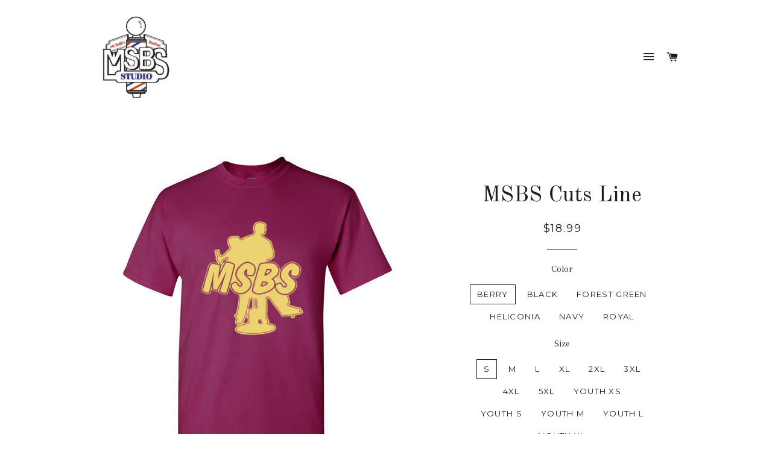

--- FILE ---
content_type: text/html; charset=utf-8
request_url: https://msbsapparel.com/products/msbs-cuts-line-21
body_size: 18203
content:
<!doctype html>
<!--[if lt IE 7]><html class="no-js lt-ie9 lt-ie8 lt-ie7" lang="en"> <![endif]-->
<!--[if IE 7]><html class="no-js lt-ie9 lt-ie8" lang="en"> <![endif]-->
<!--[if IE 8]><html class="no-js lt-ie9" lang="en"> <![endif]-->
<!--[if IE 9 ]><html class="ie9 no-js"> <![endif]-->
<!--[if (gt IE 9)|!(IE)]><!--> <html class="no-js"> <!--<![endif]-->
<head>

  <!-- Basic page needs ================================================== -->
  <meta charset="utf-8">
  <meta http-equiv="X-UA-Compatible" content="IE=edge,chrome=1">

  

  <!-- Title and description ================================================== -->
  <title>
  MSBS Cuts Line &ndash; MSBSCUTS
  </title>

  
  <meta name="description" content="MSBS Cuts Line">
  

  <!-- Helpers ================================================== -->
  <!-- /snippets/social-meta-tags.liquid -->


  <meta property="og:type" content="product">
  <meta property="og:title" content="MSBS Cuts Line">
  <meta property="og:url" content="https://msbsapparel.com/products/msbs-cuts-line-21">
  <meta property="og:description" content="MSBS Cuts Line">
  
    <meta property="og:image" content="http://msbsapparel.com/cdn/shop/products/10214_4692_0_9deefd1e-58bd-4327-959b-c9cf5b0e68f0_grande.jpg?v=1468414926">
    <meta property="og:image:secure_url" content="https://msbsapparel.com/cdn/shop/products/10214_4692_0_9deefd1e-58bd-4327-959b-c9cf5b0e68f0_grande.jpg?v=1468414926">
  
    <meta property="og:image" content="http://msbsapparel.com/cdn/shop/products/10214_4682_0_6e5cbd22-1498-4044-91d3-772aa0d71492_grande.jpg?v=1468414926">
    <meta property="og:image:secure_url" content="https://msbsapparel.com/cdn/shop/products/10214_4682_0_6e5cbd22-1498-4044-91d3-772aa0d71492_grande.jpg?v=1468414926">
  
    <meta property="og:image" content="http://msbsapparel.com/cdn/shop/products/10214_4681_0_615872af-c927-449d-9d44-3ba16a81d482_grande.jpg?v=1468414926">
    <meta property="og:image:secure_url" content="https://msbsapparel.com/cdn/shop/products/10214_4681_0_615872af-c927-449d-9d44-3ba16a81d482_grande.jpg?v=1468414926">
  
  <meta property="og:price:amount" content="18.99">
  <meta property="og:price:currency" content="USD">

<meta property="og:site_name" content="MSBSCUTS">



  <meta name="twitter:card" content="summary">



  <meta name="twitter:title" content="MSBS Cuts Line">
  <meta name="twitter:description" content="MSBS Cuts Line">
  <meta name="twitter:image" content="https://msbsapparel.com/cdn/shop/products/10214_4681_0_615872af-c927-449d-9d44-3ba16a81d482_large.jpg?v=1468414926">
  <meta name="twitter:image:width" content="480">
  <meta name="twitter:image:height" content="480">


  <link rel="canonical" href="https://msbsapparel.com/products/msbs-cuts-line-21">
  <meta name="viewport" content="width=device-width,initial-scale=1,shrink-to-fit=no">
  <meta name="theme-color" content="#1c1d1d">

  <!-- CSS ================================================== -->
  <link href="//msbsapparel.com/cdn/shop/t/2/assets/timber.scss.css?v=126920682234753794911674766301" rel="stylesheet" type="text/css" media="all" />
  <link href="//msbsapparel.com/cdn/shop/t/2/assets/theme.scss.css?v=17732031406677353961674766301" rel="stylesheet" type="text/css" media="all" />
  
  
  
  <link href="//fonts.googleapis.com/css?family=Arapey:400" rel="stylesheet" type="text/css" media="all" />


  
    
    
    <link href="//fonts.googleapis.com/css?family=Old+Standard+TT:400" rel="stylesheet" type="text/css" media="all" />
  


  
    
    
    <link href="//fonts.googleapis.com/css?family=Montserrat:400" rel="stylesheet" type="text/css" media="all" />
  



  <!-- Header hook for plugins ================================================== -->
  <script>window.performance && window.performance.mark && window.performance.mark('shopify.content_for_header.start');</script><meta id="shopify-digital-wallet" name="shopify-digital-wallet" content="/12712465/digital_wallets/dialog">
<meta name="shopify-checkout-api-token" content="0c6c8df1b795e3a386fa87617a4df4b7">
<link rel="alternate" type="application/json+oembed" href="https://msbsapparel.com/products/msbs-cuts-line-21.oembed">
<script async="async" src="/checkouts/internal/preloads.js?locale=en-US"></script>
<link rel="preconnect" href="https://shop.app" crossorigin="anonymous">
<script async="async" src="https://shop.app/checkouts/internal/preloads.js?locale=en-US&shop_id=12712465" crossorigin="anonymous"></script>
<script id="shopify-features" type="application/json">{"accessToken":"0c6c8df1b795e3a386fa87617a4df4b7","betas":["rich-media-storefront-analytics"],"domain":"msbsapparel.com","predictiveSearch":true,"shopId":12712465,"locale":"en"}</script>
<script>var Shopify = Shopify || {};
Shopify.shop = "msbscuts.myshopify.com";
Shopify.locale = "en";
Shopify.currency = {"active":"USD","rate":"1.0"};
Shopify.country = "US";
Shopify.theme = {"name":"brooklyn","id":118813639,"schema_name":null,"schema_version":null,"theme_store_id":null,"role":"main"};
Shopify.theme.handle = "null";
Shopify.theme.style = {"id":null,"handle":null};
Shopify.cdnHost = "msbsapparel.com/cdn";
Shopify.routes = Shopify.routes || {};
Shopify.routes.root = "/";</script>
<script type="module">!function(o){(o.Shopify=o.Shopify||{}).modules=!0}(window);</script>
<script>!function(o){function n(){var o=[];function n(){o.push(Array.prototype.slice.apply(arguments))}return n.q=o,n}var t=o.Shopify=o.Shopify||{};t.loadFeatures=n(),t.autoloadFeatures=n()}(window);</script>
<script>
  window.ShopifyPay = window.ShopifyPay || {};
  window.ShopifyPay.apiHost = "shop.app\/pay";
  window.ShopifyPay.redirectState = null;
</script>
<script id="shop-js-analytics" type="application/json">{"pageType":"product"}</script>
<script defer="defer" async type="module" src="//msbsapparel.com/cdn/shopifycloud/shop-js/modules/v2/client.init-shop-cart-sync_BT-GjEfc.en.esm.js"></script>
<script defer="defer" async type="module" src="//msbsapparel.com/cdn/shopifycloud/shop-js/modules/v2/chunk.common_D58fp_Oc.esm.js"></script>
<script defer="defer" async type="module" src="//msbsapparel.com/cdn/shopifycloud/shop-js/modules/v2/chunk.modal_xMitdFEc.esm.js"></script>
<script type="module">
  await import("//msbsapparel.com/cdn/shopifycloud/shop-js/modules/v2/client.init-shop-cart-sync_BT-GjEfc.en.esm.js");
await import("//msbsapparel.com/cdn/shopifycloud/shop-js/modules/v2/chunk.common_D58fp_Oc.esm.js");
await import("//msbsapparel.com/cdn/shopifycloud/shop-js/modules/v2/chunk.modal_xMitdFEc.esm.js");

  window.Shopify.SignInWithShop?.initShopCartSync?.({"fedCMEnabled":true,"windoidEnabled":true});

</script>
<script>
  window.Shopify = window.Shopify || {};
  if (!window.Shopify.featureAssets) window.Shopify.featureAssets = {};
  window.Shopify.featureAssets['shop-js'] = {"shop-cart-sync":["modules/v2/client.shop-cart-sync_DZOKe7Ll.en.esm.js","modules/v2/chunk.common_D58fp_Oc.esm.js","modules/v2/chunk.modal_xMitdFEc.esm.js"],"init-fed-cm":["modules/v2/client.init-fed-cm_B6oLuCjv.en.esm.js","modules/v2/chunk.common_D58fp_Oc.esm.js","modules/v2/chunk.modal_xMitdFEc.esm.js"],"shop-cash-offers":["modules/v2/client.shop-cash-offers_D2sdYoxE.en.esm.js","modules/v2/chunk.common_D58fp_Oc.esm.js","modules/v2/chunk.modal_xMitdFEc.esm.js"],"shop-login-button":["modules/v2/client.shop-login-button_QeVjl5Y3.en.esm.js","modules/v2/chunk.common_D58fp_Oc.esm.js","modules/v2/chunk.modal_xMitdFEc.esm.js"],"pay-button":["modules/v2/client.pay-button_DXTOsIq6.en.esm.js","modules/v2/chunk.common_D58fp_Oc.esm.js","modules/v2/chunk.modal_xMitdFEc.esm.js"],"shop-button":["modules/v2/client.shop-button_DQZHx9pm.en.esm.js","modules/v2/chunk.common_D58fp_Oc.esm.js","modules/v2/chunk.modal_xMitdFEc.esm.js"],"avatar":["modules/v2/client.avatar_BTnouDA3.en.esm.js"],"init-windoid":["modules/v2/client.init-windoid_CR1B-cfM.en.esm.js","modules/v2/chunk.common_D58fp_Oc.esm.js","modules/v2/chunk.modal_xMitdFEc.esm.js"],"init-shop-for-new-customer-accounts":["modules/v2/client.init-shop-for-new-customer-accounts_C_vY_xzh.en.esm.js","modules/v2/client.shop-login-button_QeVjl5Y3.en.esm.js","modules/v2/chunk.common_D58fp_Oc.esm.js","modules/v2/chunk.modal_xMitdFEc.esm.js"],"init-shop-email-lookup-coordinator":["modules/v2/client.init-shop-email-lookup-coordinator_BI7n9ZSv.en.esm.js","modules/v2/chunk.common_D58fp_Oc.esm.js","modules/v2/chunk.modal_xMitdFEc.esm.js"],"init-shop-cart-sync":["modules/v2/client.init-shop-cart-sync_BT-GjEfc.en.esm.js","modules/v2/chunk.common_D58fp_Oc.esm.js","modules/v2/chunk.modal_xMitdFEc.esm.js"],"shop-toast-manager":["modules/v2/client.shop-toast-manager_DiYdP3xc.en.esm.js","modules/v2/chunk.common_D58fp_Oc.esm.js","modules/v2/chunk.modal_xMitdFEc.esm.js"],"init-customer-accounts":["modules/v2/client.init-customer-accounts_D9ZNqS-Q.en.esm.js","modules/v2/client.shop-login-button_QeVjl5Y3.en.esm.js","modules/v2/chunk.common_D58fp_Oc.esm.js","modules/v2/chunk.modal_xMitdFEc.esm.js"],"init-customer-accounts-sign-up":["modules/v2/client.init-customer-accounts-sign-up_iGw4briv.en.esm.js","modules/v2/client.shop-login-button_QeVjl5Y3.en.esm.js","modules/v2/chunk.common_D58fp_Oc.esm.js","modules/v2/chunk.modal_xMitdFEc.esm.js"],"shop-follow-button":["modules/v2/client.shop-follow-button_CqMgW2wH.en.esm.js","modules/v2/chunk.common_D58fp_Oc.esm.js","modules/v2/chunk.modal_xMitdFEc.esm.js"],"checkout-modal":["modules/v2/client.checkout-modal_xHeaAweL.en.esm.js","modules/v2/chunk.common_D58fp_Oc.esm.js","modules/v2/chunk.modal_xMitdFEc.esm.js"],"shop-login":["modules/v2/client.shop-login_D91U-Q7h.en.esm.js","modules/v2/chunk.common_D58fp_Oc.esm.js","modules/v2/chunk.modal_xMitdFEc.esm.js"],"lead-capture":["modules/v2/client.lead-capture_BJmE1dJe.en.esm.js","modules/v2/chunk.common_D58fp_Oc.esm.js","modules/v2/chunk.modal_xMitdFEc.esm.js"],"payment-terms":["modules/v2/client.payment-terms_Ci9AEqFq.en.esm.js","modules/v2/chunk.common_D58fp_Oc.esm.js","modules/v2/chunk.modal_xMitdFEc.esm.js"]};
</script>
<script>(function() {
  var isLoaded = false;
  function asyncLoad() {
    if (isLoaded) return;
    isLoaded = true;
    var urls = ["\/\/cdn.shopify.com\/proxy\/20ba45691c9c9c2228ab483d3027d53b69fab8d9cc6103bc50939a2984d87111\/static.cdn.printful.com\/static\/js\/external\/shopify-product-customizer.js?v=0.28\u0026shop=msbscuts.myshopify.com\u0026sp-cache-control=cHVibGljLCBtYXgtYWdlPTkwMA"];
    for (var i = 0; i < urls.length; i++) {
      var s = document.createElement('script');
      s.type = 'text/javascript';
      s.async = true;
      s.src = urls[i];
      var x = document.getElementsByTagName('script')[0];
      x.parentNode.insertBefore(s, x);
    }
  };
  if(window.attachEvent) {
    window.attachEvent('onload', asyncLoad);
  } else {
    window.addEventListener('load', asyncLoad, false);
  }
})();</script>
<script id="__st">var __st={"a":12712465,"offset":-18000,"reqid":"0ea0594a-d833-4775-82c9-7b7c69cd9d1e-1769188913","pageurl":"msbsapparel.com\/products\/msbs-cuts-line-21","u":"8dfe749ce93d","p":"product","rtyp":"product","rid":7840744583};</script>
<script>window.ShopifyPaypalV4VisibilityTracking = true;</script>
<script id="captcha-bootstrap">!function(){'use strict';const t='contact',e='account',n='new_comment',o=[[t,t],['blogs',n],['comments',n],[t,'customer']],c=[[e,'customer_login'],[e,'guest_login'],[e,'recover_customer_password'],[e,'create_customer']],r=t=>t.map((([t,e])=>`form[action*='/${t}']:not([data-nocaptcha='true']) input[name='form_type'][value='${e}']`)).join(','),a=t=>()=>t?[...document.querySelectorAll(t)].map((t=>t.form)):[];function s(){const t=[...o],e=r(t);return a(e)}const i='password',u='form_key',d=['recaptcha-v3-token','g-recaptcha-response','h-captcha-response',i],f=()=>{try{return window.sessionStorage}catch{return}},m='__shopify_v',_=t=>t.elements[u];function p(t,e,n=!1){try{const o=window.sessionStorage,c=JSON.parse(o.getItem(e)),{data:r}=function(t){const{data:e,action:n}=t;return t[m]||n?{data:e,action:n}:{data:t,action:n}}(c);for(const[e,n]of Object.entries(r))t.elements[e]&&(t.elements[e].value=n);n&&o.removeItem(e)}catch(o){console.error('form repopulation failed',{error:o})}}const l='form_type',E='cptcha';function T(t){t.dataset[E]=!0}const w=window,h=w.document,L='Shopify',v='ce_forms',y='captcha';let A=!1;((t,e)=>{const n=(g='f06e6c50-85a8-45c8-87d0-21a2b65856fe',I='https://cdn.shopify.com/shopifycloud/storefront-forms-hcaptcha/ce_storefront_forms_captcha_hcaptcha.v1.5.2.iife.js',D={infoText:'Protected by hCaptcha',privacyText:'Privacy',termsText:'Terms'},(t,e,n)=>{const o=w[L][v],c=o.bindForm;if(c)return c(t,g,e,D).then(n);var r;o.q.push([[t,g,e,D],n]),r=I,A||(h.body.append(Object.assign(h.createElement('script'),{id:'captcha-provider',async:!0,src:r})),A=!0)});var g,I,D;w[L]=w[L]||{},w[L][v]=w[L][v]||{},w[L][v].q=[],w[L][y]=w[L][y]||{},w[L][y].protect=function(t,e){n(t,void 0,e),T(t)},Object.freeze(w[L][y]),function(t,e,n,w,h,L){const[v,y,A,g]=function(t,e,n){const i=e?o:[],u=t?c:[],d=[...i,...u],f=r(d),m=r(i),_=r(d.filter((([t,e])=>n.includes(e))));return[a(f),a(m),a(_),s()]}(w,h,L),I=t=>{const e=t.target;return e instanceof HTMLFormElement?e:e&&e.form},D=t=>v().includes(t);t.addEventListener('submit',(t=>{const e=I(t);if(!e)return;const n=D(e)&&!e.dataset.hcaptchaBound&&!e.dataset.recaptchaBound,o=_(e),c=g().includes(e)&&(!o||!o.value);(n||c)&&t.preventDefault(),c&&!n&&(function(t){try{if(!f())return;!function(t){const e=f();if(!e)return;const n=_(t);if(!n)return;const o=n.value;o&&e.removeItem(o)}(t);const e=Array.from(Array(32),(()=>Math.random().toString(36)[2])).join('');!function(t,e){_(t)||t.append(Object.assign(document.createElement('input'),{type:'hidden',name:u})),t.elements[u].value=e}(t,e),function(t,e){const n=f();if(!n)return;const o=[...t.querySelectorAll(`input[type='${i}']`)].map((({name:t})=>t)),c=[...d,...o],r={};for(const[a,s]of new FormData(t).entries())c.includes(a)||(r[a]=s);n.setItem(e,JSON.stringify({[m]:1,action:t.action,data:r}))}(t,e)}catch(e){console.error('failed to persist form',e)}}(e),e.submit())}));const S=(t,e)=>{t&&!t.dataset[E]&&(n(t,e.some((e=>e===t))),T(t))};for(const o of['focusin','change'])t.addEventListener(o,(t=>{const e=I(t);D(e)&&S(e,y())}));const B=e.get('form_key'),M=e.get(l),P=B&&M;t.addEventListener('DOMContentLoaded',(()=>{const t=y();if(P)for(const e of t)e.elements[l].value===M&&p(e,B);[...new Set([...A(),...v().filter((t=>'true'===t.dataset.shopifyCaptcha))])].forEach((e=>S(e,t)))}))}(h,new URLSearchParams(w.location.search),n,t,e,['guest_login'])})(!0,!0)}();</script>
<script integrity="sha256-4kQ18oKyAcykRKYeNunJcIwy7WH5gtpwJnB7kiuLZ1E=" data-source-attribution="shopify.loadfeatures" defer="defer" src="//msbsapparel.com/cdn/shopifycloud/storefront/assets/storefront/load_feature-a0a9edcb.js" crossorigin="anonymous"></script>
<script crossorigin="anonymous" defer="defer" src="//msbsapparel.com/cdn/shopifycloud/storefront/assets/shopify_pay/storefront-65b4c6d7.js?v=20250812"></script>
<script data-source-attribution="shopify.dynamic_checkout.dynamic.init">var Shopify=Shopify||{};Shopify.PaymentButton=Shopify.PaymentButton||{isStorefrontPortableWallets:!0,init:function(){window.Shopify.PaymentButton.init=function(){};var t=document.createElement("script");t.src="https://msbsapparel.com/cdn/shopifycloud/portable-wallets/latest/portable-wallets.en.js",t.type="module",document.head.appendChild(t)}};
</script>
<script data-source-attribution="shopify.dynamic_checkout.buyer_consent">
  function portableWalletsHideBuyerConsent(e){var t=document.getElementById("shopify-buyer-consent"),n=document.getElementById("shopify-subscription-policy-button");t&&n&&(t.classList.add("hidden"),t.setAttribute("aria-hidden","true"),n.removeEventListener("click",e))}function portableWalletsShowBuyerConsent(e){var t=document.getElementById("shopify-buyer-consent"),n=document.getElementById("shopify-subscription-policy-button");t&&n&&(t.classList.remove("hidden"),t.removeAttribute("aria-hidden"),n.addEventListener("click",e))}window.Shopify?.PaymentButton&&(window.Shopify.PaymentButton.hideBuyerConsent=portableWalletsHideBuyerConsent,window.Shopify.PaymentButton.showBuyerConsent=portableWalletsShowBuyerConsent);
</script>
<script data-source-attribution="shopify.dynamic_checkout.cart.bootstrap">document.addEventListener("DOMContentLoaded",(function(){function t(){return document.querySelector("shopify-accelerated-checkout-cart, shopify-accelerated-checkout")}if(t())Shopify.PaymentButton.init();else{new MutationObserver((function(e,n){t()&&(Shopify.PaymentButton.init(),n.disconnect())})).observe(document.body,{childList:!0,subtree:!0})}}));
</script>
<link id="shopify-accelerated-checkout-styles" rel="stylesheet" media="screen" href="https://msbsapparel.com/cdn/shopifycloud/portable-wallets/latest/accelerated-checkout-backwards-compat.css" crossorigin="anonymous">
<style id="shopify-accelerated-checkout-cart">
        #shopify-buyer-consent {
  margin-top: 1em;
  display: inline-block;
  width: 100%;
}

#shopify-buyer-consent.hidden {
  display: none;
}

#shopify-subscription-policy-button {
  background: none;
  border: none;
  padding: 0;
  text-decoration: underline;
  font-size: inherit;
  cursor: pointer;
}

#shopify-subscription-policy-button::before {
  box-shadow: none;
}

      </style>

<script>window.performance && window.performance.mark && window.performance.mark('shopify.content_for_header.end');</script>
  <!-- /snippets/oldIE-js.liquid -->


<!--[if lt IE 9]>
<script src="//cdnjs.cloudflare.com/ajax/libs/html5shiv/3.7.2/html5shiv.min.js" type="text/javascript"></script>
<script src="//msbsapparel.com/cdn/shop/t/2/assets/respond.min.js?v=52248677837542619231461935746" type="text/javascript"></script>
<link href="//msbsapparel.com/cdn/shop/t/2/assets/respond-proxy.html" id="respond-proxy" rel="respond-proxy" />
<link href="//msbsapparel.com/search?q=9875db57ae96eddf1d0f6bb8b23dfce7" id="respond-redirect" rel="respond-redirect" />
<script src="//msbsapparel.com/search?q=9875db57ae96eddf1d0f6bb8b23dfce7" type="text/javascript"></script>
<![endif]-->


<!--[if (lte IE 9) ]><script src="//msbsapparel.com/cdn/shop/t/2/assets/match-media.min.js?v=11" type="text/javascript"></script><![endif]-->


  <script src="//ajax.googleapis.com/ajax/libs/jquery/1.11.0/jquery.min.js" type="text/javascript"></script>
  <script src="//msbsapparel.com/cdn/shop/t/2/assets/modernizr.min.js?v=21391054748206432451461935746" type="text/javascript"></script>

  
  

<link href="https://monorail-edge.shopifysvc.com" rel="dns-prefetch">
<script>(function(){if ("sendBeacon" in navigator && "performance" in window) {try {var session_token_from_headers = performance.getEntriesByType('navigation')[0].serverTiming.find(x => x.name == '_s').description;} catch {var session_token_from_headers = undefined;}var session_cookie_matches = document.cookie.match(/_shopify_s=([^;]*)/);var session_token_from_cookie = session_cookie_matches && session_cookie_matches.length === 2 ? session_cookie_matches[1] : "";var session_token = session_token_from_headers || session_token_from_cookie || "";function handle_abandonment_event(e) {var entries = performance.getEntries().filter(function(entry) {return /monorail-edge.shopifysvc.com/.test(entry.name);});if (!window.abandonment_tracked && entries.length === 0) {window.abandonment_tracked = true;var currentMs = Date.now();var navigation_start = performance.timing.navigationStart;var payload = {shop_id: 12712465,url: window.location.href,navigation_start,duration: currentMs - navigation_start,session_token,page_type: "product"};window.navigator.sendBeacon("https://monorail-edge.shopifysvc.com/v1/produce", JSON.stringify({schema_id: "online_store_buyer_site_abandonment/1.1",payload: payload,metadata: {event_created_at_ms: currentMs,event_sent_at_ms: currentMs}}));}}window.addEventListener('pagehide', handle_abandonment_event);}}());</script>
<script id="web-pixels-manager-setup">(function e(e,d,r,n,o){if(void 0===o&&(o={}),!Boolean(null===(a=null===(i=window.Shopify)||void 0===i?void 0:i.analytics)||void 0===a?void 0:a.replayQueue)){var i,a;window.Shopify=window.Shopify||{};var t=window.Shopify;t.analytics=t.analytics||{};var s=t.analytics;s.replayQueue=[],s.publish=function(e,d,r){return s.replayQueue.push([e,d,r]),!0};try{self.performance.mark("wpm:start")}catch(e){}var l=function(){var e={modern:/Edge?\/(1{2}[4-9]|1[2-9]\d|[2-9]\d{2}|\d{4,})\.\d+(\.\d+|)|Firefox\/(1{2}[4-9]|1[2-9]\d|[2-9]\d{2}|\d{4,})\.\d+(\.\d+|)|Chrom(ium|e)\/(9{2}|\d{3,})\.\d+(\.\d+|)|(Maci|X1{2}).+ Version\/(15\.\d+|(1[6-9]|[2-9]\d|\d{3,})\.\d+)([,.]\d+|)( \(\w+\)|)( Mobile\/\w+|) Safari\/|Chrome.+OPR\/(9{2}|\d{3,})\.\d+\.\d+|(CPU[ +]OS|iPhone[ +]OS|CPU[ +]iPhone|CPU IPhone OS|CPU iPad OS)[ +]+(15[._]\d+|(1[6-9]|[2-9]\d|\d{3,})[._]\d+)([._]\d+|)|Android:?[ /-](13[3-9]|1[4-9]\d|[2-9]\d{2}|\d{4,})(\.\d+|)(\.\d+|)|Android.+Firefox\/(13[5-9]|1[4-9]\d|[2-9]\d{2}|\d{4,})\.\d+(\.\d+|)|Android.+Chrom(ium|e)\/(13[3-9]|1[4-9]\d|[2-9]\d{2}|\d{4,})\.\d+(\.\d+|)|SamsungBrowser\/([2-9]\d|\d{3,})\.\d+/,legacy:/Edge?\/(1[6-9]|[2-9]\d|\d{3,})\.\d+(\.\d+|)|Firefox\/(5[4-9]|[6-9]\d|\d{3,})\.\d+(\.\d+|)|Chrom(ium|e)\/(5[1-9]|[6-9]\d|\d{3,})\.\d+(\.\d+|)([\d.]+$|.*Safari\/(?![\d.]+ Edge\/[\d.]+$))|(Maci|X1{2}).+ Version\/(10\.\d+|(1[1-9]|[2-9]\d|\d{3,})\.\d+)([,.]\d+|)( \(\w+\)|)( Mobile\/\w+|) Safari\/|Chrome.+OPR\/(3[89]|[4-9]\d|\d{3,})\.\d+\.\d+|(CPU[ +]OS|iPhone[ +]OS|CPU[ +]iPhone|CPU IPhone OS|CPU iPad OS)[ +]+(10[._]\d+|(1[1-9]|[2-9]\d|\d{3,})[._]\d+)([._]\d+|)|Android:?[ /-](13[3-9]|1[4-9]\d|[2-9]\d{2}|\d{4,})(\.\d+|)(\.\d+|)|Mobile Safari.+OPR\/([89]\d|\d{3,})\.\d+\.\d+|Android.+Firefox\/(13[5-9]|1[4-9]\d|[2-9]\d{2}|\d{4,})\.\d+(\.\d+|)|Android.+Chrom(ium|e)\/(13[3-9]|1[4-9]\d|[2-9]\d{2}|\d{4,})\.\d+(\.\d+|)|Android.+(UC? ?Browser|UCWEB|U3)[ /]?(15\.([5-9]|\d{2,})|(1[6-9]|[2-9]\d|\d{3,})\.\d+)\.\d+|SamsungBrowser\/(5\.\d+|([6-9]|\d{2,})\.\d+)|Android.+MQ{2}Browser\/(14(\.(9|\d{2,})|)|(1[5-9]|[2-9]\d|\d{3,})(\.\d+|))(\.\d+|)|K[Aa][Ii]OS\/(3\.\d+|([4-9]|\d{2,})\.\d+)(\.\d+|)/},d=e.modern,r=e.legacy,n=navigator.userAgent;return n.match(d)?"modern":n.match(r)?"legacy":"unknown"}(),u="modern"===l?"modern":"legacy",c=(null!=n?n:{modern:"",legacy:""})[u],f=function(e){return[e.baseUrl,"/wpm","/b",e.hashVersion,"modern"===e.buildTarget?"m":"l",".js"].join("")}({baseUrl:d,hashVersion:r,buildTarget:u}),m=function(e){var d=e.version,r=e.bundleTarget,n=e.surface,o=e.pageUrl,i=e.monorailEndpoint;return{emit:function(e){var a=e.status,t=e.errorMsg,s=(new Date).getTime(),l=JSON.stringify({metadata:{event_sent_at_ms:s},events:[{schema_id:"web_pixels_manager_load/3.1",payload:{version:d,bundle_target:r,page_url:o,status:a,surface:n,error_msg:t},metadata:{event_created_at_ms:s}}]});if(!i)return console&&console.warn&&console.warn("[Web Pixels Manager] No Monorail endpoint provided, skipping logging."),!1;try{return self.navigator.sendBeacon.bind(self.navigator)(i,l)}catch(e){}var u=new XMLHttpRequest;try{return u.open("POST",i,!0),u.setRequestHeader("Content-Type","text/plain"),u.send(l),!0}catch(e){return console&&console.warn&&console.warn("[Web Pixels Manager] Got an unhandled error while logging to Monorail."),!1}}}}({version:r,bundleTarget:l,surface:e.surface,pageUrl:self.location.href,monorailEndpoint:e.monorailEndpoint});try{o.browserTarget=l,function(e){var d=e.src,r=e.async,n=void 0===r||r,o=e.onload,i=e.onerror,a=e.sri,t=e.scriptDataAttributes,s=void 0===t?{}:t,l=document.createElement("script"),u=document.querySelector("head"),c=document.querySelector("body");if(l.async=n,l.src=d,a&&(l.integrity=a,l.crossOrigin="anonymous"),s)for(var f in s)if(Object.prototype.hasOwnProperty.call(s,f))try{l.dataset[f]=s[f]}catch(e){}if(o&&l.addEventListener("load",o),i&&l.addEventListener("error",i),u)u.appendChild(l);else{if(!c)throw new Error("Did not find a head or body element to append the script");c.appendChild(l)}}({src:f,async:!0,onload:function(){if(!function(){var e,d;return Boolean(null===(d=null===(e=window.Shopify)||void 0===e?void 0:e.analytics)||void 0===d?void 0:d.initialized)}()){var d=window.webPixelsManager.init(e)||void 0;if(d){var r=window.Shopify.analytics;r.replayQueue.forEach((function(e){var r=e[0],n=e[1],o=e[2];d.publishCustomEvent(r,n,o)})),r.replayQueue=[],r.publish=d.publishCustomEvent,r.visitor=d.visitor,r.initialized=!0}}},onerror:function(){return m.emit({status:"failed",errorMsg:"".concat(f," has failed to load")})},sri:function(e){var d=/^sha384-[A-Za-z0-9+/=]+$/;return"string"==typeof e&&d.test(e)}(c)?c:"",scriptDataAttributes:o}),m.emit({status:"loading"})}catch(e){m.emit({status:"failed",errorMsg:(null==e?void 0:e.message)||"Unknown error"})}}})({shopId: 12712465,storefrontBaseUrl: "https://msbsapparel.com",extensionsBaseUrl: "https://extensions.shopifycdn.com/cdn/shopifycloud/web-pixels-manager",monorailEndpoint: "https://monorail-edge.shopifysvc.com/unstable/produce_batch",surface: "storefront-renderer",enabledBetaFlags: ["2dca8a86"],webPixelsConfigList: [{"id":"shopify-app-pixel","configuration":"{}","eventPayloadVersion":"v1","runtimeContext":"STRICT","scriptVersion":"0450","apiClientId":"shopify-pixel","type":"APP","privacyPurposes":["ANALYTICS","MARKETING"]},{"id":"shopify-custom-pixel","eventPayloadVersion":"v1","runtimeContext":"LAX","scriptVersion":"0450","apiClientId":"shopify-pixel","type":"CUSTOM","privacyPurposes":["ANALYTICS","MARKETING"]}],isMerchantRequest: false,initData: {"shop":{"name":"MSBSCUTS","paymentSettings":{"currencyCode":"USD"},"myshopifyDomain":"msbscuts.myshopify.com","countryCode":"US","storefrontUrl":"https:\/\/msbsapparel.com"},"customer":null,"cart":null,"checkout":null,"productVariants":[{"price":{"amount":18.99,"currencyCode":"USD"},"product":{"title":"MSBS Cuts Line","vendor":"MSBSCUTS","id":"7840744583","untranslatedTitle":"MSBS Cuts Line","url":"\/products\/msbs-cuts-line-21","type":""},"id":"24833834631","image":{"src":"\/\/msbsapparel.com\/cdn\/shop\/products\/10214_4681_0_615872af-c927-449d-9d44-3ba16a81d482.jpg?v=1468414926"},"sku":"TS.1448789","title":"Berry \/ S","untranslatedTitle":"Berry \/ S"},{"price":{"amount":18.99,"currencyCode":"USD"},"product":{"title":"MSBS Cuts Line","vendor":"MSBSCUTS","id":"7840744583","untranslatedTitle":"MSBS Cuts Line","url":"\/products\/msbs-cuts-line-21","type":""},"id":"24833834759","image":{"src":"\/\/msbsapparel.com\/cdn\/shop\/products\/10214_4681_0_615872af-c927-449d-9d44-3ba16a81d482.jpg?v=1468414926"},"sku":"TS.1448790","title":"Berry \/ M","untranslatedTitle":"Berry \/ M"},{"price":{"amount":18.99,"currencyCode":"USD"},"product":{"title":"MSBS Cuts Line","vendor":"MSBSCUTS","id":"7840744583","untranslatedTitle":"MSBS Cuts Line","url":"\/products\/msbs-cuts-line-21","type":""},"id":"24833834887","image":{"src":"\/\/msbsapparel.com\/cdn\/shop\/products\/10214_4681_0_615872af-c927-449d-9d44-3ba16a81d482.jpg?v=1468414926"},"sku":"TS.1448791","title":"Berry \/ L","untranslatedTitle":"Berry \/ L"},{"price":{"amount":18.99,"currencyCode":"USD"},"product":{"title":"MSBS Cuts Line","vendor":"MSBSCUTS","id":"7840744583","untranslatedTitle":"MSBS Cuts Line","url":"\/products\/msbs-cuts-line-21","type":""},"id":"24833834951","image":{"src":"\/\/msbsapparel.com\/cdn\/shop\/products\/10214_4681_0_615872af-c927-449d-9d44-3ba16a81d482.jpg?v=1468414926"},"sku":"TS.1448792","title":"Berry \/ XL","untranslatedTitle":"Berry \/ XL"},{"price":{"amount":20.49,"currencyCode":"USD"},"product":{"title":"MSBS Cuts Line","vendor":"MSBSCUTS","id":"7840744583","untranslatedTitle":"MSBS Cuts Line","url":"\/products\/msbs-cuts-line-21","type":""},"id":"24833835015","image":{"src":"\/\/msbsapparel.com\/cdn\/shop\/products\/10214_4681_0_615872af-c927-449d-9d44-3ba16a81d482.jpg?v=1468414926"},"sku":"TS.1448793","title":"Berry \/ 2XL","untranslatedTitle":"Berry \/ 2XL"},{"price":{"amount":21.99,"currencyCode":"USD"},"product":{"title":"MSBS Cuts Line","vendor":"MSBSCUTS","id":"7840744583","untranslatedTitle":"MSBS Cuts Line","url":"\/products\/msbs-cuts-line-21","type":""},"id":"24833835143","image":{"src":"\/\/msbsapparel.com\/cdn\/shop\/products\/10214_4681_0_615872af-c927-449d-9d44-3ba16a81d482.jpg?v=1468414926"},"sku":"TS.1448794","title":"Berry \/ 3XL","untranslatedTitle":"Berry \/ 3XL"},{"price":{"amount":18.99,"currencyCode":"USD"},"product":{"title":"MSBS Cuts Line","vendor":"MSBSCUTS","id":"7840744583","untranslatedTitle":"MSBS Cuts Line","url":"\/products\/msbs-cuts-line-21","type":""},"id":"24833835207","image":{"src":"\/\/msbsapparel.com\/cdn\/shop\/products\/10214_4682_0_6e5cbd22-1498-4044-91d3-772aa0d71492.jpg?v=1468414926"},"sku":"TS.1448795","title":"Black \/ S","untranslatedTitle":"Black \/ S"},{"price":{"amount":18.99,"currencyCode":"USD"},"product":{"title":"MSBS Cuts Line","vendor":"MSBSCUTS","id":"7840744583","untranslatedTitle":"MSBS Cuts Line","url":"\/products\/msbs-cuts-line-21","type":""},"id":"24833835271","image":{"src":"\/\/msbsapparel.com\/cdn\/shop\/products\/10214_4682_0_6e5cbd22-1498-4044-91d3-772aa0d71492.jpg?v=1468414926"},"sku":"TS.1448796","title":"Black \/ M","untranslatedTitle":"Black \/ M"},{"price":{"amount":18.99,"currencyCode":"USD"},"product":{"title":"MSBS Cuts Line","vendor":"MSBSCUTS","id":"7840744583","untranslatedTitle":"MSBS Cuts Line","url":"\/products\/msbs-cuts-line-21","type":""},"id":"24833835399","image":{"src":"\/\/msbsapparel.com\/cdn\/shop\/products\/10214_4682_0_6e5cbd22-1498-4044-91d3-772aa0d71492.jpg?v=1468414926"},"sku":"TS.1448797","title":"Black \/ L","untranslatedTitle":"Black \/ L"},{"price":{"amount":18.99,"currencyCode":"USD"},"product":{"title":"MSBS Cuts Line","vendor":"MSBSCUTS","id":"7840744583","untranslatedTitle":"MSBS Cuts Line","url":"\/products\/msbs-cuts-line-21","type":""},"id":"24833835463","image":{"src":"\/\/msbsapparel.com\/cdn\/shop\/products\/10214_4682_0_6e5cbd22-1498-4044-91d3-772aa0d71492.jpg?v=1468414926"},"sku":"TS.1448798","title":"Black \/ XL","untranslatedTitle":"Black \/ XL"},{"price":{"amount":20.49,"currencyCode":"USD"},"product":{"title":"MSBS Cuts Line","vendor":"MSBSCUTS","id":"7840744583","untranslatedTitle":"MSBS Cuts Line","url":"\/products\/msbs-cuts-line-21","type":""},"id":"24833835527","image":{"src":"\/\/msbsapparel.com\/cdn\/shop\/products\/10214_4682_0_6e5cbd22-1498-4044-91d3-772aa0d71492.jpg?v=1468414926"},"sku":"TS.1448799","title":"Black \/ 2XL","untranslatedTitle":"Black \/ 2XL"},{"price":{"amount":21.99,"currencyCode":"USD"},"product":{"title":"MSBS Cuts Line","vendor":"MSBSCUTS","id":"7840744583","untranslatedTitle":"MSBS Cuts Line","url":"\/products\/msbs-cuts-line-21","type":""},"id":"24833835591","image":{"src":"\/\/msbsapparel.com\/cdn\/shop\/products\/10214_4682_0_6e5cbd22-1498-4044-91d3-772aa0d71492.jpg?v=1468414926"},"sku":"TS.1448800","title":"Black \/ 3XL","untranslatedTitle":"Black \/ 3XL"},{"price":{"amount":22.49,"currencyCode":"USD"},"product":{"title":"MSBS Cuts Line","vendor":"MSBSCUTS","id":"7840744583","untranslatedTitle":"MSBS Cuts Line","url":"\/products\/msbs-cuts-line-21","type":""},"id":"24833835719","image":{"src":"\/\/msbsapparel.com\/cdn\/shop\/products\/10214_4682_0_6e5cbd22-1498-4044-91d3-772aa0d71492.jpg?v=1468414926"},"sku":"TS.1448801","title":"Black \/ 4XL","untranslatedTitle":"Black \/ 4XL"},{"price":{"amount":22.49,"currencyCode":"USD"},"product":{"title":"MSBS Cuts Line","vendor":"MSBSCUTS","id":"7840744583","untranslatedTitle":"MSBS Cuts Line","url":"\/products\/msbs-cuts-line-21","type":""},"id":"24833835783","image":{"src":"\/\/msbsapparel.com\/cdn\/shop\/products\/10214_4682_0_6e5cbd22-1498-4044-91d3-772aa0d71492.jpg?v=1468414926"},"sku":"TS.1448802","title":"Black \/ 5XL","untranslatedTitle":"Black \/ 5XL"},{"price":{"amount":18.99,"currencyCode":"USD"},"product":{"title":"MSBS Cuts Line","vendor":"MSBSCUTS","id":"7840744583","untranslatedTitle":"MSBS Cuts Line","url":"\/products\/msbs-cuts-line-21","type":""},"id":"24833835975","image":{"src":"\/\/msbsapparel.com\/cdn\/shop\/products\/10214_4682_0_6e5cbd22-1498-4044-91d3-772aa0d71492.jpg?v=1468414926"},"sku":"TS.1448803","title":"Black \/ Youth XS","untranslatedTitle":"Black \/ Youth XS"},{"price":{"amount":18.99,"currencyCode":"USD"},"product":{"title":"MSBS Cuts Line","vendor":"MSBSCUTS","id":"7840744583","untranslatedTitle":"MSBS Cuts Line","url":"\/products\/msbs-cuts-line-21","type":""},"id":"24833836039","image":{"src":"\/\/msbsapparel.com\/cdn\/shop\/products\/10214_4682_0_6e5cbd22-1498-4044-91d3-772aa0d71492.jpg?v=1468414926"},"sku":"TS.1448804","title":"Black \/ Youth S","untranslatedTitle":"Black \/ Youth S"},{"price":{"amount":18.99,"currencyCode":"USD"},"product":{"title":"MSBS Cuts Line","vendor":"MSBSCUTS","id":"7840744583","untranslatedTitle":"MSBS Cuts Line","url":"\/products\/msbs-cuts-line-21","type":""},"id":"24833836103","image":{"src":"\/\/msbsapparel.com\/cdn\/shop\/products\/10214_4682_0_6e5cbd22-1498-4044-91d3-772aa0d71492.jpg?v=1468414926"},"sku":"TS.1448805","title":"Black \/ Youth M","untranslatedTitle":"Black \/ Youth M"},{"price":{"amount":18.99,"currencyCode":"USD"},"product":{"title":"MSBS Cuts Line","vendor":"MSBSCUTS","id":"7840744583","untranslatedTitle":"MSBS Cuts Line","url":"\/products\/msbs-cuts-line-21","type":""},"id":"24833836295","image":{"src":"\/\/msbsapparel.com\/cdn\/shop\/products\/10214_4682_0_6e5cbd22-1498-4044-91d3-772aa0d71492.jpg?v=1468414926"},"sku":"TS.1448806","title":"Black \/ Youth L","untranslatedTitle":"Black \/ Youth L"},{"price":{"amount":18.99,"currencyCode":"USD"},"product":{"title":"MSBS Cuts Line","vendor":"MSBSCUTS","id":"7840744583","untranslatedTitle":"MSBS Cuts Line","url":"\/products\/msbs-cuts-line-21","type":""},"id":"24833836423","image":{"src":"\/\/msbsapparel.com\/cdn\/shop\/products\/10214_4682_0_6e5cbd22-1498-4044-91d3-772aa0d71492.jpg?v=1468414926"},"sku":"TS.1448807","title":"Black \/ Youth XL","untranslatedTitle":"Black \/ Youth XL"},{"price":{"amount":18.99,"currencyCode":"USD"},"product":{"title":"MSBS Cuts Line","vendor":"MSBSCUTS","id":"7840744583","untranslatedTitle":"MSBS Cuts Line","url":"\/products\/msbs-cuts-line-21","type":""},"id":"24833836551","image":{"src":"\/\/msbsapparel.com\/cdn\/shop\/products\/10214_4692_0_9deefd1e-58bd-4327-959b-c9cf5b0e68f0.jpg?v=1468414926"},"sku":"TS.1448808","title":"Forest Green \/ S","untranslatedTitle":"Forest Green \/ S"},{"price":{"amount":18.99,"currencyCode":"USD"},"product":{"title":"MSBS Cuts Line","vendor":"MSBSCUTS","id":"7840744583","untranslatedTitle":"MSBS Cuts Line","url":"\/products\/msbs-cuts-line-21","type":""},"id":"24833836615","image":{"src":"\/\/msbsapparel.com\/cdn\/shop\/products\/10214_4692_0_9deefd1e-58bd-4327-959b-c9cf5b0e68f0.jpg?v=1468414926"},"sku":"TS.1448809","title":"Forest Green \/ M","untranslatedTitle":"Forest Green \/ M"},{"price":{"amount":18.99,"currencyCode":"USD"},"product":{"title":"MSBS Cuts Line","vendor":"MSBSCUTS","id":"7840744583","untranslatedTitle":"MSBS Cuts Line","url":"\/products\/msbs-cuts-line-21","type":""},"id":"24833836679","image":{"src":"\/\/msbsapparel.com\/cdn\/shop\/products\/10214_4692_0_9deefd1e-58bd-4327-959b-c9cf5b0e68f0.jpg?v=1468414926"},"sku":"TS.1448810","title":"Forest Green \/ L","untranslatedTitle":"Forest Green \/ L"},{"price":{"amount":18.99,"currencyCode":"USD"},"product":{"title":"MSBS Cuts Line","vendor":"MSBSCUTS","id":"7840744583","untranslatedTitle":"MSBS Cuts Line","url":"\/products\/msbs-cuts-line-21","type":""},"id":"24833836743","image":{"src":"\/\/msbsapparel.com\/cdn\/shop\/products\/10214_4692_0_9deefd1e-58bd-4327-959b-c9cf5b0e68f0.jpg?v=1468414926"},"sku":"TS.1448811","title":"Forest Green \/ XL","untranslatedTitle":"Forest Green \/ XL"},{"price":{"amount":20.49,"currencyCode":"USD"},"product":{"title":"MSBS Cuts Line","vendor":"MSBSCUTS","id":"7840744583","untranslatedTitle":"MSBS Cuts Line","url":"\/products\/msbs-cuts-line-21","type":""},"id":"24833836871","image":{"src":"\/\/msbsapparel.com\/cdn\/shop\/products\/10214_4692_0_9deefd1e-58bd-4327-959b-c9cf5b0e68f0.jpg?v=1468414926"},"sku":"TS.1448812","title":"Forest Green \/ 2XL","untranslatedTitle":"Forest Green \/ 2XL"},{"price":{"amount":21.99,"currencyCode":"USD"},"product":{"title":"MSBS Cuts Line","vendor":"MSBSCUTS","id":"7840744583","untranslatedTitle":"MSBS Cuts Line","url":"\/products\/msbs-cuts-line-21","type":""},"id":"24833836999","image":{"src":"\/\/msbsapparel.com\/cdn\/shop\/products\/10214_4692_0_9deefd1e-58bd-4327-959b-c9cf5b0e68f0.jpg?v=1468414926"},"sku":"TS.1448813","title":"Forest Green \/ 3XL","untranslatedTitle":"Forest Green \/ 3XL"},{"price":{"amount":22.49,"currencyCode":"USD"},"product":{"title":"MSBS Cuts Line","vendor":"MSBSCUTS","id":"7840744583","untranslatedTitle":"MSBS Cuts Line","url":"\/products\/msbs-cuts-line-21","type":""},"id":"24833837063","image":{"src":"\/\/msbsapparel.com\/cdn\/shop\/products\/10214_4692_0_9deefd1e-58bd-4327-959b-c9cf5b0e68f0.jpg?v=1468414926"},"sku":"TS.1448814","title":"Forest Green \/ 4XL","untranslatedTitle":"Forest Green \/ 4XL"},{"price":{"amount":22.49,"currencyCode":"USD"},"product":{"title":"MSBS Cuts Line","vendor":"MSBSCUTS","id":"7840744583","untranslatedTitle":"MSBS Cuts Line","url":"\/products\/msbs-cuts-line-21","type":""},"id":"24833837191","image":{"src":"\/\/msbsapparel.com\/cdn\/shop\/products\/10214_4692_0_9deefd1e-58bd-4327-959b-c9cf5b0e68f0.jpg?v=1468414926"},"sku":"TS.1448815","title":"Forest Green \/ 5XL","untranslatedTitle":"Forest Green \/ 5XL"},{"price":{"amount":18.99,"currencyCode":"USD"},"product":{"title":"MSBS Cuts Line","vendor":"MSBSCUTS","id":"7840744583","untranslatedTitle":"MSBS Cuts Line","url":"\/products\/msbs-cuts-line-21","type":""},"id":"24833837255","image":{"src":"\/\/msbsapparel.com\/cdn\/shop\/products\/10214_4692_0_9deefd1e-58bd-4327-959b-c9cf5b0e68f0.jpg?v=1468414926"},"sku":"TS.1448816","title":"Forest Green \/ Youth XS","untranslatedTitle":"Forest Green \/ Youth XS"},{"price":{"amount":18.99,"currencyCode":"USD"},"product":{"title":"MSBS Cuts Line","vendor":"MSBSCUTS","id":"7840744583","untranslatedTitle":"MSBS Cuts Line","url":"\/products\/msbs-cuts-line-21","type":""},"id":"24833837383","image":{"src":"\/\/msbsapparel.com\/cdn\/shop\/products\/10214_4692_0_9deefd1e-58bd-4327-959b-c9cf5b0e68f0.jpg?v=1468414926"},"sku":"TS.1448817","title":"Forest Green \/ Youth S","untranslatedTitle":"Forest Green \/ Youth S"},{"price":{"amount":18.99,"currencyCode":"USD"},"product":{"title":"MSBS Cuts Line","vendor":"MSBSCUTS","id":"7840744583","untranslatedTitle":"MSBS Cuts Line","url":"\/products\/msbs-cuts-line-21","type":""},"id":"24833837511","image":{"src":"\/\/msbsapparel.com\/cdn\/shop\/products\/10214_4692_0_9deefd1e-58bd-4327-959b-c9cf5b0e68f0.jpg?v=1468414926"},"sku":"TS.1448818","title":"Forest Green \/ Youth M","untranslatedTitle":"Forest Green \/ Youth M"},{"price":{"amount":18.99,"currencyCode":"USD"},"product":{"title":"MSBS Cuts Line","vendor":"MSBSCUTS","id":"7840744583","untranslatedTitle":"MSBS Cuts Line","url":"\/products\/msbs-cuts-line-21","type":""},"id":"24833837575","image":{"src":"\/\/msbsapparel.com\/cdn\/shop\/products\/10214_4692_0_9deefd1e-58bd-4327-959b-c9cf5b0e68f0.jpg?v=1468414926"},"sku":"TS.1448819","title":"Forest Green \/ Youth L","untranslatedTitle":"Forest Green \/ Youth L"},{"price":{"amount":18.99,"currencyCode":"USD"},"product":{"title":"MSBS Cuts Line","vendor":"MSBSCUTS","id":"7840744583","untranslatedTitle":"MSBS Cuts Line","url":"\/products\/msbs-cuts-line-21","type":""},"id":"24833837703","image":{"src":"\/\/msbsapparel.com\/cdn\/shop\/products\/10214_4692_0_9deefd1e-58bd-4327-959b-c9cf5b0e68f0.jpg?v=1468414926"},"sku":"TS.1448820","title":"Forest Green \/ Youth XL","untranslatedTitle":"Forest Green \/ Youth XL"},{"price":{"amount":18.99,"currencyCode":"USD"},"product":{"title":"MSBS Cuts Line","vendor":"MSBSCUTS","id":"7840744583","untranslatedTitle":"MSBS Cuts Line","url":"\/products\/msbs-cuts-line-21","type":""},"id":"24833837767","image":{"src":"\/\/msbsapparel.com\/cdn\/shop\/products\/10214_4698_0_7d608ff3-6baa-435f-b643-49ca5e0d3925.jpg?v=1468414926"},"sku":"TS.1448821","title":"Heliconia \/ S","untranslatedTitle":"Heliconia \/ S"},{"price":{"amount":18.99,"currencyCode":"USD"},"product":{"title":"MSBS Cuts Line","vendor":"MSBSCUTS","id":"7840744583","untranslatedTitle":"MSBS Cuts Line","url":"\/products\/msbs-cuts-line-21","type":""},"id":"24833837831","image":{"src":"\/\/msbsapparel.com\/cdn\/shop\/products\/10214_4698_0_7d608ff3-6baa-435f-b643-49ca5e0d3925.jpg?v=1468414926"},"sku":"TS.1448822","title":"Heliconia \/ M","untranslatedTitle":"Heliconia \/ M"},{"price":{"amount":18.99,"currencyCode":"USD"},"product":{"title":"MSBS Cuts Line","vendor":"MSBSCUTS","id":"7840744583","untranslatedTitle":"MSBS Cuts Line","url":"\/products\/msbs-cuts-line-21","type":""},"id":"24833837959","image":{"src":"\/\/msbsapparel.com\/cdn\/shop\/products\/10214_4698_0_7d608ff3-6baa-435f-b643-49ca5e0d3925.jpg?v=1468414926"},"sku":"TS.1448823","title":"Heliconia \/ L","untranslatedTitle":"Heliconia \/ L"},{"price":{"amount":18.99,"currencyCode":"USD"},"product":{"title":"MSBS Cuts Line","vendor":"MSBSCUTS","id":"7840744583","untranslatedTitle":"MSBS Cuts Line","url":"\/products\/msbs-cuts-line-21","type":""},"id":"24833838023","image":{"src":"\/\/msbsapparel.com\/cdn\/shop\/products\/10214_4698_0_7d608ff3-6baa-435f-b643-49ca5e0d3925.jpg?v=1468414926"},"sku":"TS.1448824","title":"Heliconia \/ XL","untranslatedTitle":"Heliconia \/ XL"},{"price":{"amount":20.49,"currencyCode":"USD"},"product":{"title":"MSBS Cuts Line","vendor":"MSBSCUTS","id":"7840744583","untranslatedTitle":"MSBS Cuts Line","url":"\/products\/msbs-cuts-line-21","type":""},"id":"24833838087","image":{"src":"\/\/msbsapparel.com\/cdn\/shop\/products\/10214_4698_0_7d608ff3-6baa-435f-b643-49ca5e0d3925.jpg?v=1468414926"},"sku":"TS.1448825","title":"Heliconia \/ 2XL","untranslatedTitle":"Heliconia \/ 2XL"},{"price":{"amount":21.99,"currencyCode":"USD"},"product":{"title":"MSBS Cuts Line","vendor":"MSBSCUTS","id":"7840744583","untranslatedTitle":"MSBS Cuts Line","url":"\/products\/msbs-cuts-line-21","type":""},"id":"24833838215","image":{"src":"\/\/msbsapparel.com\/cdn\/shop\/products\/10214_4698_0_7d608ff3-6baa-435f-b643-49ca5e0d3925.jpg?v=1468414926"},"sku":"TS.1448826","title":"Heliconia \/ 3XL","untranslatedTitle":"Heliconia \/ 3XL"},{"price":{"amount":22.49,"currencyCode":"USD"},"product":{"title":"MSBS Cuts Line","vendor":"MSBSCUTS","id":"7840744583","untranslatedTitle":"MSBS Cuts Line","url":"\/products\/msbs-cuts-line-21","type":""},"id":"24833838343","image":{"src":"\/\/msbsapparel.com\/cdn\/shop\/products\/10214_4698_0_7d608ff3-6baa-435f-b643-49ca5e0d3925.jpg?v=1468414926"},"sku":"TS.1448827","title":"Heliconia \/ 4XL","untranslatedTitle":"Heliconia \/ 4XL"},{"price":{"amount":22.49,"currencyCode":"USD"},"product":{"title":"MSBS Cuts Line","vendor":"MSBSCUTS","id":"7840744583","untranslatedTitle":"MSBS Cuts Line","url":"\/products\/msbs-cuts-line-21","type":""},"id":"24833838471","image":{"src":"\/\/msbsapparel.com\/cdn\/shop\/products\/10214_4698_0_7d608ff3-6baa-435f-b643-49ca5e0d3925.jpg?v=1468414926"},"sku":"TS.1448828","title":"Heliconia \/ 5XL","untranslatedTitle":"Heliconia \/ 5XL"},{"price":{"amount":18.99,"currencyCode":"USD"},"product":{"title":"MSBS Cuts Line","vendor":"MSBSCUTS","id":"7840744583","untranslatedTitle":"MSBS Cuts Line","url":"\/products\/msbs-cuts-line-21","type":""},"id":"24833838535","image":{"src":"\/\/msbsapparel.com\/cdn\/shop\/products\/10214_4698_0_7d608ff3-6baa-435f-b643-49ca5e0d3925.jpg?v=1468414926"},"sku":"TS.1448829","title":"Heliconia \/ Youth XS","untranslatedTitle":"Heliconia \/ Youth XS"},{"price":{"amount":18.99,"currencyCode":"USD"},"product":{"title":"MSBS Cuts Line","vendor":"MSBSCUTS","id":"7840744583","untranslatedTitle":"MSBS Cuts Line","url":"\/products\/msbs-cuts-line-21","type":""},"id":"24833838727","image":{"src":"\/\/msbsapparel.com\/cdn\/shop\/products\/10214_4698_0_7d608ff3-6baa-435f-b643-49ca5e0d3925.jpg?v=1468414926"},"sku":"TS.1448830","title":"Heliconia \/ Youth S","untranslatedTitle":"Heliconia \/ Youth S"},{"price":{"amount":18.99,"currencyCode":"USD"},"product":{"title":"MSBS Cuts Line","vendor":"MSBSCUTS","id":"7840744583","untranslatedTitle":"MSBS Cuts Line","url":"\/products\/msbs-cuts-line-21","type":""},"id":"24833838791","image":{"src":"\/\/msbsapparel.com\/cdn\/shop\/products\/10214_4698_0_7d608ff3-6baa-435f-b643-49ca5e0d3925.jpg?v=1468414926"},"sku":"TS.1448831","title":"Heliconia \/ Youth M","untranslatedTitle":"Heliconia \/ Youth M"},{"price":{"amount":18.99,"currencyCode":"USD"},"product":{"title":"MSBS Cuts Line","vendor":"MSBSCUTS","id":"7840744583","untranslatedTitle":"MSBS Cuts Line","url":"\/products\/msbs-cuts-line-21","type":""},"id":"24833838855","image":{"src":"\/\/msbsapparel.com\/cdn\/shop\/products\/10214_4698_0_7d608ff3-6baa-435f-b643-49ca5e0d3925.jpg?v=1468414926"},"sku":"TS.1448832","title":"Heliconia \/ Youth L","untranslatedTitle":"Heliconia \/ Youth L"},{"price":{"amount":18.99,"currencyCode":"USD"},"product":{"title":"MSBS Cuts Line","vendor":"MSBSCUTS","id":"7840744583","untranslatedTitle":"MSBS Cuts Line","url":"\/products\/msbs-cuts-line-21","type":""},"id":"24833838919","image":{"src":"\/\/msbsapparel.com\/cdn\/shop\/products\/10214_4698_0_7d608ff3-6baa-435f-b643-49ca5e0d3925.jpg?v=1468414926"},"sku":"TS.1448833","title":"Heliconia \/ Youth XL","untranslatedTitle":"Heliconia \/ Youth XL"},{"price":{"amount":18.99,"currencyCode":"USD"},"product":{"title":"MSBS Cuts Line","vendor":"MSBSCUTS","id":"7840744583","untranslatedTitle":"MSBS Cuts Line","url":"\/products\/msbs-cuts-line-21","type":""},"id":"24833839047","image":{"src":"\/\/msbsapparel.com\/cdn\/shop\/products\/10214_4712_0_c54cc757-48b5-4fe1-b8c9-d158bafa9422.jpg?v=1468414926"},"sku":"TS.1448834","title":"Navy \/ S","untranslatedTitle":"Navy \/ S"},{"price":{"amount":18.99,"currencyCode":"USD"},"product":{"title":"MSBS Cuts Line","vendor":"MSBSCUTS","id":"7840744583","untranslatedTitle":"MSBS Cuts Line","url":"\/products\/msbs-cuts-line-21","type":""},"id":"24833839111","image":{"src":"\/\/msbsapparel.com\/cdn\/shop\/products\/10214_4712_0_c54cc757-48b5-4fe1-b8c9-d158bafa9422.jpg?v=1468414926"},"sku":"TS.1448835","title":"Navy \/ M","untranslatedTitle":"Navy \/ M"},{"price":{"amount":18.99,"currencyCode":"USD"},"product":{"title":"MSBS Cuts Line","vendor":"MSBSCUTS","id":"7840744583","untranslatedTitle":"MSBS Cuts Line","url":"\/products\/msbs-cuts-line-21","type":""},"id":"24833839175","image":{"src":"\/\/msbsapparel.com\/cdn\/shop\/products\/10214_4712_0_c54cc757-48b5-4fe1-b8c9-d158bafa9422.jpg?v=1468414926"},"sku":"TS.1448836","title":"Navy \/ L","untranslatedTitle":"Navy \/ L"},{"price":{"amount":18.99,"currencyCode":"USD"},"product":{"title":"MSBS Cuts Line","vendor":"MSBSCUTS","id":"7840744583","untranslatedTitle":"MSBS Cuts Line","url":"\/products\/msbs-cuts-line-21","type":""},"id":"24833839303","image":{"src":"\/\/msbsapparel.com\/cdn\/shop\/products\/10214_4712_0_c54cc757-48b5-4fe1-b8c9-d158bafa9422.jpg?v=1468414926"},"sku":"TS.1448837","title":"Navy \/ XL","untranslatedTitle":"Navy \/ XL"},{"price":{"amount":20.49,"currencyCode":"USD"},"product":{"title":"MSBS Cuts Line","vendor":"MSBSCUTS","id":"7840744583","untranslatedTitle":"MSBS Cuts Line","url":"\/products\/msbs-cuts-line-21","type":""},"id":"24833839495","image":{"src":"\/\/msbsapparel.com\/cdn\/shop\/products\/10214_4712_0_c54cc757-48b5-4fe1-b8c9-d158bafa9422.jpg?v=1468414926"},"sku":"TS.1448838","title":"Navy \/ 2XL","untranslatedTitle":"Navy \/ 2XL"},{"price":{"amount":21.99,"currencyCode":"USD"},"product":{"title":"MSBS Cuts Line","vendor":"MSBSCUTS","id":"7840744583","untranslatedTitle":"MSBS Cuts Line","url":"\/products\/msbs-cuts-line-21","type":""},"id":"24833839559","image":{"src":"\/\/msbsapparel.com\/cdn\/shop\/products\/10214_4712_0_c54cc757-48b5-4fe1-b8c9-d158bafa9422.jpg?v=1468414926"},"sku":"TS.1448839","title":"Navy \/ 3XL","untranslatedTitle":"Navy \/ 3XL"},{"price":{"amount":22.49,"currencyCode":"USD"},"product":{"title":"MSBS Cuts Line","vendor":"MSBSCUTS","id":"7840744583","untranslatedTitle":"MSBS Cuts Line","url":"\/products\/msbs-cuts-line-21","type":""},"id":"24833839751","image":{"src":"\/\/msbsapparel.com\/cdn\/shop\/products\/10214_4712_0_c54cc757-48b5-4fe1-b8c9-d158bafa9422.jpg?v=1468414926"},"sku":"TS.1448840","title":"Navy \/ 4XL","untranslatedTitle":"Navy \/ 4XL"},{"price":{"amount":18.99,"currencyCode":"USD"},"product":{"title":"MSBS Cuts Line","vendor":"MSBSCUTS","id":"7840744583","untranslatedTitle":"MSBS Cuts Line","url":"\/products\/msbs-cuts-line-21","type":""},"id":"24833839879","image":{"src":"\/\/msbsapparel.com\/cdn\/shop\/products\/10214_4712_0_c54cc757-48b5-4fe1-b8c9-d158bafa9422.jpg?v=1468414926"},"sku":"TS.1448841","title":"Navy \/ Youth XS","untranslatedTitle":"Navy \/ Youth XS"},{"price":{"amount":18.99,"currencyCode":"USD"},"product":{"title":"MSBS Cuts Line","vendor":"MSBSCUTS","id":"7840744583","untranslatedTitle":"MSBS Cuts Line","url":"\/products\/msbs-cuts-line-21","type":""},"id":"24833839943","image":{"src":"\/\/msbsapparel.com\/cdn\/shop\/products\/10214_4712_0_c54cc757-48b5-4fe1-b8c9-d158bafa9422.jpg?v=1468414926"},"sku":"TS.1448842","title":"Navy \/ Youth S","untranslatedTitle":"Navy \/ Youth S"},{"price":{"amount":18.99,"currencyCode":"USD"},"product":{"title":"MSBS Cuts Line","vendor":"MSBSCUTS","id":"7840744583","untranslatedTitle":"MSBS Cuts Line","url":"\/products\/msbs-cuts-line-21","type":""},"id":"24833840007","image":{"src":"\/\/msbsapparel.com\/cdn\/shop\/products\/10214_4712_0_c54cc757-48b5-4fe1-b8c9-d158bafa9422.jpg?v=1468414926"},"sku":"TS.1448843","title":"Navy \/ Youth M","untranslatedTitle":"Navy \/ Youth M"},{"price":{"amount":18.99,"currencyCode":"USD"},"product":{"title":"MSBS Cuts Line","vendor":"MSBSCUTS","id":"7840744583","untranslatedTitle":"MSBS Cuts Line","url":"\/products\/msbs-cuts-line-21","type":""},"id":"24833840071","image":{"src":"\/\/msbsapparel.com\/cdn\/shop\/products\/10214_4712_0_c54cc757-48b5-4fe1-b8c9-d158bafa9422.jpg?v=1468414926"},"sku":"TS.1448844","title":"Navy \/ Youth L","untranslatedTitle":"Navy \/ Youth L"},{"price":{"amount":18.99,"currencyCode":"USD"},"product":{"title":"MSBS Cuts Line","vendor":"MSBSCUTS","id":"7840744583","untranslatedTitle":"MSBS Cuts Line","url":"\/products\/msbs-cuts-line-21","type":""},"id":"24833840135","image":{"src":"\/\/msbsapparel.com\/cdn\/shop\/products\/10214_4712_0_c54cc757-48b5-4fe1-b8c9-d158bafa9422.jpg?v=1468414926"},"sku":"TS.1448845","title":"Navy \/ Youth XL","untranslatedTitle":"Navy \/ Youth XL"},{"price":{"amount":18.99,"currencyCode":"USD"},"product":{"title":"MSBS Cuts Line","vendor":"MSBSCUTS","id":"7840744583","untranslatedTitle":"MSBS Cuts Line","url":"\/products\/msbs-cuts-line-21","type":""},"id":"24833840199","image":{"src":"\/\/msbsapparel.com\/cdn\/shop\/products\/10214_4717_0_9f4499fb-bc85-41da-bb4a-5f2ad388d90f.jpg?v=1468414926"},"sku":"TS.1448846","title":"Royal \/ S","untranslatedTitle":"Royal \/ S"},{"price":{"amount":18.99,"currencyCode":"USD"},"product":{"title":"MSBS Cuts Line","vendor":"MSBSCUTS","id":"7840744583","untranslatedTitle":"MSBS Cuts Line","url":"\/products\/msbs-cuts-line-21","type":""},"id":"24833840391","image":{"src":"\/\/msbsapparel.com\/cdn\/shop\/products\/10214_4717_0_9f4499fb-bc85-41da-bb4a-5f2ad388d90f.jpg?v=1468414926"},"sku":"TS.1448847","title":"Royal \/ M","untranslatedTitle":"Royal \/ M"},{"price":{"amount":18.99,"currencyCode":"USD"},"product":{"title":"MSBS Cuts Line","vendor":"MSBSCUTS","id":"7840744583","untranslatedTitle":"MSBS Cuts Line","url":"\/products\/msbs-cuts-line-21","type":""},"id":"24833840583","image":{"src":"\/\/msbsapparel.com\/cdn\/shop\/products\/10214_4717_0_9f4499fb-bc85-41da-bb4a-5f2ad388d90f.jpg?v=1468414926"},"sku":"TS.1448848","title":"Royal \/ L","untranslatedTitle":"Royal \/ L"},{"price":{"amount":18.99,"currencyCode":"USD"},"product":{"title":"MSBS Cuts Line","vendor":"MSBSCUTS","id":"7840744583","untranslatedTitle":"MSBS Cuts Line","url":"\/products\/msbs-cuts-line-21","type":""},"id":"24833840839","image":{"src":"\/\/msbsapparel.com\/cdn\/shop\/products\/10214_4717_0_9f4499fb-bc85-41da-bb4a-5f2ad388d90f.jpg?v=1468414926"},"sku":"TS.1448849","title":"Royal \/ XL","untranslatedTitle":"Royal \/ XL"},{"price":{"amount":20.49,"currencyCode":"USD"},"product":{"title":"MSBS Cuts Line","vendor":"MSBSCUTS","id":"7840744583","untranslatedTitle":"MSBS Cuts Line","url":"\/products\/msbs-cuts-line-21","type":""},"id":"24833840903","image":{"src":"\/\/msbsapparel.com\/cdn\/shop\/products\/10214_4717_0_9f4499fb-bc85-41da-bb4a-5f2ad388d90f.jpg?v=1468414926"},"sku":"TS.1448850","title":"Royal \/ 2XL","untranslatedTitle":"Royal \/ 2XL"},{"price":{"amount":21.99,"currencyCode":"USD"},"product":{"title":"MSBS Cuts Line","vendor":"MSBSCUTS","id":"7840744583","untranslatedTitle":"MSBS Cuts Line","url":"\/products\/msbs-cuts-line-21","type":""},"id":"24833840967","image":{"src":"\/\/msbsapparel.com\/cdn\/shop\/products\/10214_4717_0_9f4499fb-bc85-41da-bb4a-5f2ad388d90f.jpg?v=1468414926"},"sku":"TS.1448851","title":"Royal \/ 3XL","untranslatedTitle":"Royal \/ 3XL"},{"price":{"amount":22.49,"currencyCode":"USD"},"product":{"title":"MSBS Cuts Line","vendor":"MSBSCUTS","id":"7840744583","untranslatedTitle":"MSBS Cuts Line","url":"\/products\/msbs-cuts-line-21","type":""},"id":"24833841031","image":{"src":"\/\/msbsapparel.com\/cdn\/shop\/products\/10214_4717_0_9f4499fb-bc85-41da-bb4a-5f2ad388d90f.jpg?v=1468414926"},"sku":"TS.1448852","title":"Royal \/ 4XL","untranslatedTitle":"Royal \/ 4XL"},{"price":{"amount":22.49,"currencyCode":"USD"},"product":{"title":"MSBS Cuts Line","vendor":"MSBSCUTS","id":"7840744583","untranslatedTitle":"MSBS Cuts Line","url":"\/products\/msbs-cuts-line-21","type":""},"id":"24833841095","image":{"src":"\/\/msbsapparel.com\/cdn\/shop\/products\/10214_4717_0_9f4499fb-bc85-41da-bb4a-5f2ad388d90f.jpg?v=1468414926"},"sku":"TS.1448853","title":"Royal \/ 5XL","untranslatedTitle":"Royal \/ 5XL"},{"price":{"amount":18.99,"currencyCode":"USD"},"product":{"title":"MSBS Cuts Line","vendor":"MSBSCUTS","id":"7840744583","untranslatedTitle":"MSBS Cuts Line","url":"\/products\/msbs-cuts-line-21","type":""},"id":"24833841159","image":{"src":"\/\/msbsapparel.com\/cdn\/shop\/products\/10214_4717_0_9f4499fb-bc85-41da-bb4a-5f2ad388d90f.jpg?v=1468414926"},"sku":"TS.1448854","title":"Royal \/ Youth XS","untranslatedTitle":"Royal \/ Youth XS"},{"price":{"amount":18.99,"currencyCode":"USD"},"product":{"title":"MSBS Cuts Line","vendor":"MSBSCUTS","id":"7840744583","untranslatedTitle":"MSBS Cuts Line","url":"\/products\/msbs-cuts-line-21","type":""},"id":"24833841223","image":{"src":"\/\/msbsapparel.com\/cdn\/shop\/products\/10214_4717_0_9f4499fb-bc85-41da-bb4a-5f2ad388d90f.jpg?v=1468414926"},"sku":"TS.1448855","title":"Royal \/ Youth S","untranslatedTitle":"Royal \/ Youth S"},{"price":{"amount":18.99,"currencyCode":"USD"},"product":{"title":"MSBS Cuts Line","vendor":"MSBSCUTS","id":"7840744583","untranslatedTitle":"MSBS Cuts Line","url":"\/products\/msbs-cuts-line-21","type":""},"id":"24833841287","image":{"src":"\/\/msbsapparel.com\/cdn\/shop\/products\/10214_4717_0_9f4499fb-bc85-41da-bb4a-5f2ad388d90f.jpg?v=1468414926"},"sku":"TS.1448856","title":"Royal \/ Youth M","untranslatedTitle":"Royal \/ Youth M"},{"price":{"amount":18.99,"currencyCode":"USD"},"product":{"title":"MSBS Cuts Line","vendor":"MSBSCUTS","id":"7840744583","untranslatedTitle":"MSBS Cuts Line","url":"\/products\/msbs-cuts-line-21","type":""},"id":"24833841351","image":{"src":"\/\/msbsapparel.com\/cdn\/shop\/products\/10214_4717_0_9f4499fb-bc85-41da-bb4a-5f2ad388d90f.jpg?v=1468414926"},"sku":"TS.1448857","title":"Royal \/ Youth L","untranslatedTitle":"Royal \/ Youth L"},{"price":{"amount":18.99,"currencyCode":"USD"},"product":{"title":"MSBS Cuts Line","vendor":"MSBSCUTS","id":"7840744583","untranslatedTitle":"MSBS Cuts Line","url":"\/products\/msbs-cuts-line-21","type":""},"id":"24833841479","image":{"src":"\/\/msbsapparel.com\/cdn\/shop\/products\/10214_4717_0_9f4499fb-bc85-41da-bb4a-5f2ad388d90f.jpg?v=1468414926"},"sku":"TS.1448858","title":"Royal \/ Youth XL","untranslatedTitle":"Royal \/ Youth XL"}],"purchasingCompany":null},},"https://msbsapparel.com/cdn","fcfee988w5aeb613cpc8e4bc33m6693e112",{"modern":"","legacy":""},{"shopId":"12712465","storefrontBaseUrl":"https:\/\/msbsapparel.com","extensionBaseUrl":"https:\/\/extensions.shopifycdn.com\/cdn\/shopifycloud\/web-pixels-manager","surface":"storefront-renderer","enabledBetaFlags":"[\"2dca8a86\"]","isMerchantRequest":"false","hashVersion":"fcfee988w5aeb613cpc8e4bc33m6693e112","publish":"custom","events":"[[\"page_viewed\",{}],[\"product_viewed\",{\"productVariant\":{\"price\":{\"amount\":18.99,\"currencyCode\":\"USD\"},\"product\":{\"title\":\"MSBS Cuts Line\",\"vendor\":\"MSBSCUTS\",\"id\":\"7840744583\",\"untranslatedTitle\":\"MSBS Cuts Line\",\"url\":\"\/products\/msbs-cuts-line-21\",\"type\":\"\"},\"id\":\"24833834631\",\"image\":{\"src\":\"\/\/msbsapparel.com\/cdn\/shop\/products\/10214_4681_0_615872af-c927-449d-9d44-3ba16a81d482.jpg?v=1468414926\"},\"sku\":\"TS.1448789\",\"title\":\"Berry \/ S\",\"untranslatedTitle\":\"Berry \/ S\"}}]]"});</script><script>
  window.ShopifyAnalytics = window.ShopifyAnalytics || {};
  window.ShopifyAnalytics.meta = window.ShopifyAnalytics.meta || {};
  window.ShopifyAnalytics.meta.currency = 'USD';
  var meta = {"product":{"id":7840744583,"gid":"gid:\/\/shopify\/Product\/7840744583","vendor":"MSBSCUTS","type":"","handle":"msbs-cuts-line-21","variants":[{"id":24833834631,"price":1899,"name":"MSBS Cuts Line - Berry \/ S","public_title":"Berry \/ S","sku":"TS.1448789"},{"id":24833834759,"price":1899,"name":"MSBS Cuts Line - Berry \/ M","public_title":"Berry \/ M","sku":"TS.1448790"},{"id":24833834887,"price":1899,"name":"MSBS Cuts Line - Berry \/ L","public_title":"Berry \/ L","sku":"TS.1448791"},{"id":24833834951,"price":1899,"name":"MSBS Cuts Line - Berry \/ XL","public_title":"Berry \/ XL","sku":"TS.1448792"},{"id":24833835015,"price":2049,"name":"MSBS Cuts Line - Berry \/ 2XL","public_title":"Berry \/ 2XL","sku":"TS.1448793"},{"id":24833835143,"price":2199,"name":"MSBS Cuts Line - Berry \/ 3XL","public_title":"Berry \/ 3XL","sku":"TS.1448794"},{"id":24833835207,"price":1899,"name":"MSBS Cuts Line - Black \/ S","public_title":"Black \/ S","sku":"TS.1448795"},{"id":24833835271,"price":1899,"name":"MSBS Cuts Line - Black \/ M","public_title":"Black \/ M","sku":"TS.1448796"},{"id":24833835399,"price":1899,"name":"MSBS Cuts Line - Black \/ L","public_title":"Black \/ L","sku":"TS.1448797"},{"id":24833835463,"price":1899,"name":"MSBS Cuts Line - Black \/ XL","public_title":"Black \/ XL","sku":"TS.1448798"},{"id":24833835527,"price":2049,"name":"MSBS Cuts Line - Black \/ 2XL","public_title":"Black \/ 2XL","sku":"TS.1448799"},{"id":24833835591,"price":2199,"name":"MSBS Cuts Line - Black \/ 3XL","public_title":"Black \/ 3XL","sku":"TS.1448800"},{"id":24833835719,"price":2249,"name":"MSBS Cuts Line - Black \/ 4XL","public_title":"Black \/ 4XL","sku":"TS.1448801"},{"id":24833835783,"price":2249,"name":"MSBS Cuts Line - Black \/ 5XL","public_title":"Black \/ 5XL","sku":"TS.1448802"},{"id":24833835975,"price":1899,"name":"MSBS Cuts Line - Black \/ Youth XS","public_title":"Black \/ Youth XS","sku":"TS.1448803"},{"id":24833836039,"price":1899,"name":"MSBS Cuts Line - Black \/ Youth S","public_title":"Black \/ Youth S","sku":"TS.1448804"},{"id":24833836103,"price":1899,"name":"MSBS Cuts Line - Black \/ Youth M","public_title":"Black \/ Youth M","sku":"TS.1448805"},{"id":24833836295,"price":1899,"name":"MSBS Cuts Line - Black \/ Youth L","public_title":"Black \/ Youth L","sku":"TS.1448806"},{"id":24833836423,"price":1899,"name":"MSBS Cuts Line - Black \/ Youth XL","public_title":"Black \/ Youth XL","sku":"TS.1448807"},{"id":24833836551,"price":1899,"name":"MSBS Cuts Line - Forest Green \/ S","public_title":"Forest Green \/ S","sku":"TS.1448808"},{"id":24833836615,"price":1899,"name":"MSBS Cuts Line - Forest Green \/ M","public_title":"Forest Green \/ M","sku":"TS.1448809"},{"id":24833836679,"price":1899,"name":"MSBS Cuts Line - Forest Green \/ L","public_title":"Forest Green \/ L","sku":"TS.1448810"},{"id":24833836743,"price":1899,"name":"MSBS Cuts Line - Forest Green \/ XL","public_title":"Forest Green \/ XL","sku":"TS.1448811"},{"id":24833836871,"price":2049,"name":"MSBS Cuts Line - Forest Green \/ 2XL","public_title":"Forest Green \/ 2XL","sku":"TS.1448812"},{"id":24833836999,"price":2199,"name":"MSBS Cuts Line - Forest Green \/ 3XL","public_title":"Forest Green \/ 3XL","sku":"TS.1448813"},{"id":24833837063,"price":2249,"name":"MSBS Cuts Line - Forest Green \/ 4XL","public_title":"Forest Green \/ 4XL","sku":"TS.1448814"},{"id":24833837191,"price":2249,"name":"MSBS Cuts Line - Forest Green \/ 5XL","public_title":"Forest Green \/ 5XL","sku":"TS.1448815"},{"id":24833837255,"price":1899,"name":"MSBS Cuts Line - Forest Green \/ Youth XS","public_title":"Forest Green \/ Youth XS","sku":"TS.1448816"},{"id":24833837383,"price":1899,"name":"MSBS Cuts Line - Forest Green \/ Youth S","public_title":"Forest Green \/ Youth S","sku":"TS.1448817"},{"id":24833837511,"price":1899,"name":"MSBS Cuts Line - Forest Green \/ Youth M","public_title":"Forest Green \/ Youth M","sku":"TS.1448818"},{"id":24833837575,"price":1899,"name":"MSBS Cuts Line - Forest Green \/ Youth L","public_title":"Forest Green \/ Youth L","sku":"TS.1448819"},{"id":24833837703,"price":1899,"name":"MSBS Cuts Line - Forest Green \/ Youth XL","public_title":"Forest Green \/ Youth XL","sku":"TS.1448820"},{"id":24833837767,"price":1899,"name":"MSBS Cuts Line - Heliconia \/ S","public_title":"Heliconia \/ S","sku":"TS.1448821"},{"id":24833837831,"price":1899,"name":"MSBS Cuts Line - Heliconia \/ M","public_title":"Heliconia \/ M","sku":"TS.1448822"},{"id":24833837959,"price":1899,"name":"MSBS Cuts Line - Heliconia \/ L","public_title":"Heliconia \/ L","sku":"TS.1448823"},{"id":24833838023,"price":1899,"name":"MSBS Cuts Line - Heliconia \/ XL","public_title":"Heliconia \/ XL","sku":"TS.1448824"},{"id":24833838087,"price":2049,"name":"MSBS Cuts Line - Heliconia \/ 2XL","public_title":"Heliconia \/ 2XL","sku":"TS.1448825"},{"id":24833838215,"price":2199,"name":"MSBS Cuts Line - Heliconia \/ 3XL","public_title":"Heliconia \/ 3XL","sku":"TS.1448826"},{"id":24833838343,"price":2249,"name":"MSBS Cuts Line - Heliconia \/ 4XL","public_title":"Heliconia \/ 4XL","sku":"TS.1448827"},{"id":24833838471,"price":2249,"name":"MSBS Cuts Line - Heliconia \/ 5XL","public_title":"Heliconia \/ 5XL","sku":"TS.1448828"},{"id":24833838535,"price":1899,"name":"MSBS Cuts Line - Heliconia \/ Youth XS","public_title":"Heliconia \/ Youth XS","sku":"TS.1448829"},{"id":24833838727,"price":1899,"name":"MSBS Cuts Line - Heliconia \/ Youth S","public_title":"Heliconia \/ Youth S","sku":"TS.1448830"},{"id":24833838791,"price":1899,"name":"MSBS Cuts Line - Heliconia \/ Youth M","public_title":"Heliconia \/ Youth M","sku":"TS.1448831"},{"id":24833838855,"price":1899,"name":"MSBS Cuts Line - Heliconia \/ Youth L","public_title":"Heliconia \/ Youth L","sku":"TS.1448832"},{"id":24833838919,"price":1899,"name":"MSBS Cuts Line - Heliconia \/ Youth XL","public_title":"Heliconia \/ Youth XL","sku":"TS.1448833"},{"id":24833839047,"price":1899,"name":"MSBS Cuts Line - Navy \/ S","public_title":"Navy \/ S","sku":"TS.1448834"},{"id":24833839111,"price":1899,"name":"MSBS Cuts Line - Navy \/ M","public_title":"Navy \/ M","sku":"TS.1448835"},{"id":24833839175,"price":1899,"name":"MSBS Cuts Line - Navy \/ L","public_title":"Navy \/ L","sku":"TS.1448836"},{"id":24833839303,"price":1899,"name":"MSBS Cuts Line - Navy \/ XL","public_title":"Navy \/ XL","sku":"TS.1448837"},{"id":24833839495,"price":2049,"name":"MSBS Cuts Line - Navy \/ 2XL","public_title":"Navy \/ 2XL","sku":"TS.1448838"},{"id":24833839559,"price":2199,"name":"MSBS Cuts Line - Navy \/ 3XL","public_title":"Navy \/ 3XL","sku":"TS.1448839"},{"id":24833839751,"price":2249,"name":"MSBS Cuts Line - Navy \/ 4XL","public_title":"Navy \/ 4XL","sku":"TS.1448840"},{"id":24833839879,"price":1899,"name":"MSBS Cuts Line - Navy \/ Youth XS","public_title":"Navy \/ Youth XS","sku":"TS.1448841"},{"id":24833839943,"price":1899,"name":"MSBS Cuts Line - Navy \/ Youth S","public_title":"Navy \/ Youth S","sku":"TS.1448842"},{"id":24833840007,"price":1899,"name":"MSBS Cuts Line - Navy \/ Youth M","public_title":"Navy \/ Youth M","sku":"TS.1448843"},{"id":24833840071,"price":1899,"name":"MSBS Cuts Line - Navy \/ Youth L","public_title":"Navy \/ Youth L","sku":"TS.1448844"},{"id":24833840135,"price":1899,"name":"MSBS Cuts Line - Navy \/ Youth XL","public_title":"Navy \/ Youth XL","sku":"TS.1448845"},{"id":24833840199,"price":1899,"name":"MSBS Cuts Line - Royal \/ S","public_title":"Royal \/ S","sku":"TS.1448846"},{"id":24833840391,"price":1899,"name":"MSBS Cuts Line - Royal \/ M","public_title":"Royal \/ M","sku":"TS.1448847"},{"id":24833840583,"price":1899,"name":"MSBS Cuts Line - Royal \/ L","public_title":"Royal \/ L","sku":"TS.1448848"},{"id":24833840839,"price":1899,"name":"MSBS Cuts Line - Royal \/ XL","public_title":"Royal \/ XL","sku":"TS.1448849"},{"id":24833840903,"price":2049,"name":"MSBS Cuts Line - Royal \/ 2XL","public_title":"Royal \/ 2XL","sku":"TS.1448850"},{"id":24833840967,"price":2199,"name":"MSBS Cuts Line - Royal \/ 3XL","public_title":"Royal \/ 3XL","sku":"TS.1448851"},{"id":24833841031,"price":2249,"name":"MSBS Cuts Line - Royal \/ 4XL","public_title":"Royal \/ 4XL","sku":"TS.1448852"},{"id":24833841095,"price":2249,"name":"MSBS Cuts Line - Royal \/ 5XL","public_title":"Royal \/ 5XL","sku":"TS.1448853"},{"id":24833841159,"price":1899,"name":"MSBS Cuts Line - Royal \/ Youth XS","public_title":"Royal \/ Youth XS","sku":"TS.1448854"},{"id":24833841223,"price":1899,"name":"MSBS Cuts Line - Royal \/ Youth S","public_title":"Royal \/ Youth S","sku":"TS.1448855"},{"id":24833841287,"price":1899,"name":"MSBS Cuts Line - Royal \/ Youth M","public_title":"Royal \/ Youth M","sku":"TS.1448856"},{"id":24833841351,"price":1899,"name":"MSBS Cuts Line - Royal \/ Youth L","public_title":"Royal \/ Youth L","sku":"TS.1448857"},{"id":24833841479,"price":1899,"name":"MSBS Cuts Line - Royal \/ Youth XL","public_title":"Royal \/ Youth XL","sku":"TS.1448858"}],"remote":false},"page":{"pageType":"product","resourceType":"product","resourceId":7840744583,"requestId":"0ea0594a-d833-4775-82c9-7b7c69cd9d1e-1769188913"}};
  for (var attr in meta) {
    window.ShopifyAnalytics.meta[attr] = meta[attr];
  }
</script>
<script class="analytics">
  (function () {
    var customDocumentWrite = function(content) {
      var jquery = null;

      if (window.jQuery) {
        jquery = window.jQuery;
      } else if (window.Checkout && window.Checkout.$) {
        jquery = window.Checkout.$;
      }

      if (jquery) {
        jquery('body').append(content);
      }
    };

    var hasLoggedConversion = function(token) {
      if (token) {
        return document.cookie.indexOf('loggedConversion=' + token) !== -1;
      }
      return false;
    }

    var setCookieIfConversion = function(token) {
      if (token) {
        var twoMonthsFromNow = new Date(Date.now());
        twoMonthsFromNow.setMonth(twoMonthsFromNow.getMonth() + 2);

        document.cookie = 'loggedConversion=' + token + '; expires=' + twoMonthsFromNow;
      }
    }

    var trekkie = window.ShopifyAnalytics.lib = window.trekkie = window.trekkie || [];
    if (trekkie.integrations) {
      return;
    }
    trekkie.methods = [
      'identify',
      'page',
      'ready',
      'track',
      'trackForm',
      'trackLink'
    ];
    trekkie.factory = function(method) {
      return function() {
        var args = Array.prototype.slice.call(arguments);
        args.unshift(method);
        trekkie.push(args);
        return trekkie;
      };
    };
    for (var i = 0; i < trekkie.methods.length; i++) {
      var key = trekkie.methods[i];
      trekkie[key] = trekkie.factory(key);
    }
    trekkie.load = function(config) {
      trekkie.config = config || {};
      trekkie.config.initialDocumentCookie = document.cookie;
      var first = document.getElementsByTagName('script')[0];
      var script = document.createElement('script');
      script.type = 'text/javascript';
      script.onerror = function(e) {
        var scriptFallback = document.createElement('script');
        scriptFallback.type = 'text/javascript';
        scriptFallback.onerror = function(error) {
                var Monorail = {
      produce: function produce(monorailDomain, schemaId, payload) {
        var currentMs = new Date().getTime();
        var event = {
          schema_id: schemaId,
          payload: payload,
          metadata: {
            event_created_at_ms: currentMs,
            event_sent_at_ms: currentMs
          }
        };
        return Monorail.sendRequest("https://" + monorailDomain + "/v1/produce", JSON.stringify(event));
      },
      sendRequest: function sendRequest(endpointUrl, payload) {
        // Try the sendBeacon API
        if (window && window.navigator && typeof window.navigator.sendBeacon === 'function' && typeof window.Blob === 'function' && !Monorail.isIos12()) {
          var blobData = new window.Blob([payload], {
            type: 'text/plain'
          });

          if (window.navigator.sendBeacon(endpointUrl, blobData)) {
            return true;
          } // sendBeacon was not successful

        } // XHR beacon

        var xhr = new XMLHttpRequest();

        try {
          xhr.open('POST', endpointUrl);
          xhr.setRequestHeader('Content-Type', 'text/plain');
          xhr.send(payload);
        } catch (e) {
          console.log(e);
        }

        return false;
      },
      isIos12: function isIos12() {
        return window.navigator.userAgent.lastIndexOf('iPhone; CPU iPhone OS 12_') !== -1 || window.navigator.userAgent.lastIndexOf('iPad; CPU OS 12_') !== -1;
      }
    };
    Monorail.produce('monorail-edge.shopifysvc.com',
      'trekkie_storefront_load_errors/1.1',
      {shop_id: 12712465,
      theme_id: 118813639,
      app_name: "storefront",
      context_url: window.location.href,
      source_url: "//msbsapparel.com/cdn/s/trekkie.storefront.8d95595f799fbf7e1d32231b9a28fd43b70c67d3.min.js"});

        };
        scriptFallback.async = true;
        scriptFallback.src = '//msbsapparel.com/cdn/s/trekkie.storefront.8d95595f799fbf7e1d32231b9a28fd43b70c67d3.min.js';
        first.parentNode.insertBefore(scriptFallback, first);
      };
      script.async = true;
      script.src = '//msbsapparel.com/cdn/s/trekkie.storefront.8d95595f799fbf7e1d32231b9a28fd43b70c67d3.min.js';
      first.parentNode.insertBefore(script, first);
    };
    trekkie.load(
      {"Trekkie":{"appName":"storefront","development":false,"defaultAttributes":{"shopId":12712465,"isMerchantRequest":null,"themeId":118813639,"themeCityHash":"11119553470135949357","contentLanguage":"en","currency":"USD","eventMetadataId":"a309efdd-5d52-478a-906f-9b437784a099"},"isServerSideCookieWritingEnabled":true,"monorailRegion":"shop_domain","enabledBetaFlags":["65f19447"]},"Session Attribution":{},"S2S":{"facebookCapiEnabled":false,"source":"trekkie-storefront-renderer","apiClientId":580111}}
    );

    var loaded = false;
    trekkie.ready(function() {
      if (loaded) return;
      loaded = true;

      window.ShopifyAnalytics.lib = window.trekkie;

      var originalDocumentWrite = document.write;
      document.write = customDocumentWrite;
      try { window.ShopifyAnalytics.merchantGoogleAnalytics.call(this); } catch(error) {};
      document.write = originalDocumentWrite;

      window.ShopifyAnalytics.lib.page(null,{"pageType":"product","resourceType":"product","resourceId":7840744583,"requestId":"0ea0594a-d833-4775-82c9-7b7c69cd9d1e-1769188913","shopifyEmitted":true});

      var match = window.location.pathname.match(/checkouts\/(.+)\/(thank_you|post_purchase)/)
      var token = match? match[1]: undefined;
      if (!hasLoggedConversion(token)) {
        setCookieIfConversion(token);
        window.ShopifyAnalytics.lib.track("Viewed Product",{"currency":"USD","variantId":24833834631,"productId":7840744583,"productGid":"gid:\/\/shopify\/Product\/7840744583","name":"MSBS Cuts Line - Berry \/ S","price":"18.99","sku":"TS.1448789","brand":"MSBSCUTS","variant":"Berry \/ S","category":"","nonInteraction":true,"remote":false},undefined,undefined,{"shopifyEmitted":true});
      window.ShopifyAnalytics.lib.track("monorail:\/\/trekkie_storefront_viewed_product\/1.1",{"currency":"USD","variantId":24833834631,"productId":7840744583,"productGid":"gid:\/\/shopify\/Product\/7840744583","name":"MSBS Cuts Line - Berry \/ S","price":"18.99","sku":"TS.1448789","brand":"MSBSCUTS","variant":"Berry \/ S","category":"","nonInteraction":true,"remote":false,"referer":"https:\/\/msbsapparel.com\/products\/msbs-cuts-line-21"});
      }
    });


        var eventsListenerScript = document.createElement('script');
        eventsListenerScript.async = true;
        eventsListenerScript.src = "//msbsapparel.com/cdn/shopifycloud/storefront/assets/shop_events_listener-3da45d37.js";
        document.getElementsByTagName('head')[0].appendChild(eventsListenerScript);

})();</script>
<script
  defer
  src="https://msbsapparel.com/cdn/shopifycloud/perf-kit/shopify-perf-kit-3.0.4.min.js"
  data-application="storefront-renderer"
  data-shop-id="12712465"
  data-render-region="gcp-us-central1"
  data-page-type="product"
  data-theme-instance-id="118813639"
  data-theme-name=""
  data-theme-version=""
  data-monorail-region="shop_domain"
  data-resource-timing-sampling-rate="10"
  data-shs="true"
  data-shs-beacon="true"
  data-shs-export-with-fetch="true"
  data-shs-logs-sample-rate="1"
  data-shs-beacon-endpoint="https://msbsapparel.com/api/collect"
></script>
</head>


<body id="msbs-cuts-line" class="template-product">

  <div id="NavDrawer" class="drawer drawer--left">
    <div class="drawer__fixed-header">
      <div class="drawer__header">
        <div class="drawer__close drawer__close--left">
          <button type="button" class="icon-fallback-text drawer__close-button js-drawer-close">
            <span class="icon icon-x" aria-hidden="true"></span>
            <span class="fallback-text">Close menu</span>
          </button>
        </div>
      </div>
    </div>
    <div class="drawer__inner">

      

      

      <!-- begin mobile-nav -->
      <ul class="mobile-nav">
        
          
          
          
            <li class="mobile-nav__item">
              <a href="/" class="mobile-nav__link">Home</a>
            </li>
          
        
          
          
          
            <li class="mobile-nav__item">
              <a href="/collections/msbs-products" class="mobile-nav__link">Products</a>
            </li>
          
        
          
          
          
            <li class="mobile-nav__item">
              <a href="/collections/msbs-clothing" class="mobile-nav__link">Men</a>
            </li>
          
        
          
          
          
            <li class="mobile-nav__item">
              <a href="/collections/msbs-cuts-womens-collection" class="mobile-nav__link">Women</a>
            </li>
          
        
          
          
          
            <li class="mobile-nav__item">
              <a href="/collections/msbs-kids-collection" class="mobile-nav__link">Kids</a>
            </li>
          
        
          
          
          
            <li class="mobile-nav__item">
              <a href="/collections/msbs-shoes" class="mobile-nav__link">Shoes</a>
            </li>
          
        
          
          
          
            <li class="mobile-nav__item">
              <a href="/pages/about-us" class="mobile-nav__link">About Us</a>
            </li>
          
        

        
        <li class="mobile-nav__spacer"></li>

        
        
          
            <li class="mobile-nav__item mobile-nav__item--secondary">
              <a href="/account/login" id="customer_login_link">Log In</a>
            </li>
            <li class="mobile-nav__item mobile-nav__item--secondary">
              <a href="/account/register" id="customer_register_link">Create Account</a>
            </li>
          
        
        
          <li class="mobile-nav__item mobile-nav__item--secondary"><a href="/search">Search</a></li>
        
          <li class="mobile-nav__item mobile-nav__item--secondary"><a href="/pages/about-us">About us</a></li>
        
      </ul>
      <!-- //mobile-nav -->
    </div>
  </div>
  <div id="CartDrawer" class="drawer drawer--right drawer--has-fixed-footer">
    <div class="drawer__fixed-header">
      <div class="drawer__header">
        <div class="drawer__title">Your cart</div>
        <div class="drawer__close">
          <button type="button" class="icon-fallback-text drawer__close-button js-drawer-close">
            <span class="icon icon-x" aria-hidden="true"></span>
            <span class="fallback-text">Close Cart</span>
          </button>
        </div>
      </div>
    </div>
    <div class="drawer__inner">
      <div id="CartContainer" class="drawer__cart"></div>
    </div>
  </div>

  <div id="PageContainer" class="is-moved-by-drawer">

    <div class="header-wrapper header-wrapper--over-hero">
      <header class="site-header" role="banner">
        <div class="wrapper">
          <div class="grid--full grid--table">
            <div class="grid__item large--hide one-quarter">
              <div class="site-nav--mobile">
                <button type="button" class="icon-fallback-text site-nav__link js-drawer-open-left" aria-controls="NavDrawer">
                  <span class="icon icon-hamburger" aria-hidden="true"></span>
                  <span class="fallback-text">Site navigation</span>
                </button>
              </div>
            </div>
            <div class="grid__item large--one-third medium-down--one-half">
              
              
                <div class="h1 site-header__logo large--left" itemscope itemtype="http://schema.org/Organization">
              
                
                  
                  
                  <a href="/" itemprop="url" class="site-header__logo-link">
                    <img src="//msbsapparel.com/cdn/shop/t/2/assets/logo.png?v=153489536290272607311509905908" alt="MSBSCUTS" itemprop="logo">
                  </a>
                  
                
              
                </div>
              
            </div>
            <div class="grid__item large--two-thirds large--text-right medium-down--hide">
              
              <!-- begin site-nav -->
              <ul class="site-nav" id="AccessibleNav">
                <li class="site-nav__item site-nav--compress__menu">
                  <button type="button" class="icon-fallback-text site-nav__link site-nav__link--icon js-drawer-open-left" aria-controls="NavDrawer">
                    <span class="icon icon-hamburger" aria-hidden="true"></span>
                    <span class="fallback-text">Site navigation</span>
                  </button>
                </li>
                
                  
                  
                  
                    <li class="site-nav__item site-nav__expanded-item">
                      <a href="/" class="site-nav__link">Home</a>
                    </li>
                  
                
                  
                  
                  
                    <li class="site-nav__item site-nav__expanded-item">
                      <a href="/collections/msbs-products" class="site-nav__link">Products</a>
                    </li>
                  
                
                  
                  
                  
                    <li class="site-nav__item site-nav__expanded-item">
                      <a href="/collections/msbs-clothing" class="site-nav__link">Men</a>
                    </li>
                  
                
                  
                  
                  
                    <li class="site-nav__item site-nav__expanded-item">
                      <a href="/collections/msbs-cuts-womens-collection" class="site-nav__link">Women</a>
                    </li>
                  
                
                  
                  
                  
                    <li class="site-nav__item site-nav__expanded-item">
                      <a href="/collections/msbs-kids-collection" class="site-nav__link">Kids</a>
                    </li>
                  
                
                  
                  
                  
                    <li class="site-nav__item site-nav__expanded-item">
                      <a href="/collections/msbs-shoes" class="site-nav__link">Shoes</a>
                    </li>
                  
                
                  
                  
                  
                    <li class="site-nav__item site-nav__expanded-item">
                      <a href="/pages/about-us" class="site-nav__link">About Us</a>
                    </li>
                  
                

                
                  <li class="site-nav__item site-nav__expanded-item">
                    <a class="site-nav__link site-nav__link--icon" href="/account">
                      <span class="icon-fallback-text">
                        <span class="icon icon-customer" aria-hidden="true"></span>
                        <span class="fallback-text">
                          
                            Log In
                          
                        </span>
                      </span>
                    </a>
                  </li>
                

                

                

                <li class="site-nav__item">
                  <a href="/cart" class="site-nav__link site-nav__link--icon cart-link js-drawer-open-right" aria-controls="CartDrawer">
                    <span class="icon-fallback-text">
                      <span class="icon icon-cart" aria-hidden="true"></span>
                      <span class="fallback-text">Cart</span>
                    </span>
                    <span class="cart-link__bubble"></span>
                  </a>
                </li>

              </ul>
              <!-- //site-nav -->
            </div>
            <div class="grid__item large--hide one-quarter">
              <div class="site-nav--mobile text-right">
                <a href="/cart" class="site-nav__link cart-link js-drawer-open-right" aria-controls="CartDrawer">
                  <span class="icon-fallback-text">
                    <span class="icon icon-cart" aria-hidden="true"></span>
                    <span class="fallback-text">Cart</span>
                  </span>
                  <span class="cart-link__bubble"></span>
                </a>
              </div>
            </div>
          </div>

          

          

        </div>
      </header>
    </div>

    <main class="main-content" role="main">
      <div class="wrapper">
        <!-- /templates/product.liquid -->

<div itemscope itemtype="http://schema.org/Product">

  <meta itemprop="url" content="https://msbsapparel.com/products/msbs-cuts-line-21">
  <meta itemprop="image" content="//msbsapparel.com/cdn/shop/products/10214_4681_0_615872af-c927-449d-9d44-3ba16a81d482_grande.jpg?v=1468414926">

  

  <div class="grid product-single">
    <div class="grid__item large--seven-twelfths medium--seven-twelfths text-center">
      <div class="product-single__photos">
        

        
        <div class="product-single__photo-wrapper">
          <img class="product-single__photo" id="ProductPhotoImg" src="//msbsapparel.com/cdn/shop/products/10214_4681_0_615872af-c927-449d-9d44-3ba16a81d482_grande.jpg?v=1468414926" data-mfp-src="//msbsapparel.com/cdn/shop/products/10214_4681_0_615872af-c927-449d-9d44-3ba16a81d482_1024x1024.jpg?v=1468414926" alt="MSBS Cuts Line" data-image-id="16148879559">
        </div>

        
        
          
        
          
            <div class="product-single__photo-wrapper">
              <img class="product-single__photo" src="//msbsapparel.com/cdn/shop/products/10214_4682_0_6e5cbd22-1498-4044-91d3-772aa0d71492_grande.jpg?v=1468414926" data-mfp-src="//msbsapparel.com/cdn/shop/products/10214_4682_0_6e5cbd22-1498-4044-91d3-772aa0d71492_1024x1024.jpg?v=1468414926" alt="MSBS Cuts Line" data-image-id="16148879623">
            </div>
          
        
          
            <div class="product-single__photo-wrapper">
              <img class="product-single__photo" src="//msbsapparel.com/cdn/shop/products/10214_4692_0_9deefd1e-58bd-4327-959b-c9cf5b0e68f0_grande.jpg?v=1468414926" data-mfp-src="//msbsapparel.com/cdn/shop/products/10214_4692_0_9deefd1e-58bd-4327-959b-c9cf5b0e68f0_1024x1024.jpg?v=1468414926" alt="MSBS Cuts Line" data-image-id="16148879687">
            </div>
          
        
          
            <div class="product-single__photo-wrapper">
              <img class="product-single__photo" src="//msbsapparel.com/cdn/shop/products/10214_4698_0_7d608ff3-6baa-435f-b643-49ca5e0d3925_grande.jpg?v=1468414926" data-mfp-src="//msbsapparel.com/cdn/shop/products/10214_4698_0_7d608ff3-6baa-435f-b643-49ca5e0d3925_1024x1024.jpg?v=1468414926" alt="MSBS Cuts Line" data-image-id="16148879751">
            </div>
          
        
          
            <div class="product-single__photo-wrapper">
              <img class="product-single__photo" src="//msbsapparel.com/cdn/shop/products/10214_4712_0_c54cc757-48b5-4fe1-b8c9-d158bafa9422_grande.jpg?v=1468414926" data-mfp-src="//msbsapparel.com/cdn/shop/products/10214_4712_0_c54cc757-48b5-4fe1-b8c9-d158bafa9422_1024x1024.jpg?v=1468414926" alt="MSBS Cuts Line" data-image-id="16148879879">
            </div>
          
        
          
            <div class="product-single__photo-wrapper">
              <img class="product-single__photo" src="//msbsapparel.com/cdn/shop/products/10214_4717_0_9f4499fb-bc85-41da-bb4a-5f2ad388d90f_grande.jpg?v=1468414926" data-mfp-src="//msbsapparel.com/cdn/shop/products/10214_4717_0_9f4499fb-bc85-41da-bb4a-5f2ad388d90f_1024x1024.jpg?v=1468414926" alt="MSBS Cuts Line" data-image-id="16148879943">
            </div>
          
        
      </div>
    </div>

    <div class="grid__item product-single__meta--wrapper medium--five-twelfths large--five-twelfths">
      <div class="product-single__meta">
        

        <h1 class="product-single__title" itemprop="name">MSBS Cuts Line</h1>

        <div itemprop="offers" itemscope itemtype="http://schema.org/Offer">
          

          

          <span id="ProductPrice" class="product-single__price" itemprop="price">
            $18.99
          </span>

          <hr class="hr--small">

          <meta itemprop="priceCurrency" content="USD">
          <link itemprop="availability" href="http://schema.org/InStock">

          <form action="/cart/add" method="post" enctype="multipart/form-data" class="product-single__form" id="AddToCartForm">
            <select name="id" id="ProductSelect" class="product-single__variants">
              
                
                  <option  selected="selected"  data-sku="TS.1448789" value="24833834631">Berry / S - $18.99 USD</option>
                
              
                
                  <option  data-sku="TS.1448790" value="24833834759">Berry / M - $18.99 USD</option>
                
              
                
                  <option  data-sku="TS.1448791" value="24833834887">Berry / L - $18.99 USD</option>
                
              
                
                  <option  data-sku="TS.1448792" value="24833834951">Berry / XL - $18.99 USD</option>
                
              
                
                  <option  data-sku="TS.1448793" value="24833835015">Berry / 2XL - $20.49 USD</option>
                
              
                
                  <option  data-sku="TS.1448794" value="24833835143">Berry / 3XL - $21.99 USD</option>
                
              
                
                  <option  data-sku="TS.1448795" value="24833835207">Black / S - $18.99 USD</option>
                
              
                
                  <option  data-sku="TS.1448796" value="24833835271">Black / M - $18.99 USD</option>
                
              
                
                  <option  data-sku="TS.1448797" value="24833835399">Black / L - $18.99 USD</option>
                
              
                
                  <option  data-sku="TS.1448798" value="24833835463">Black / XL - $18.99 USD</option>
                
              
                
                  <option  data-sku="TS.1448799" value="24833835527">Black / 2XL - $20.49 USD</option>
                
              
                
                  <option  data-sku="TS.1448800" value="24833835591">Black / 3XL - $21.99 USD</option>
                
              
                
                  <option  data-sku="TS.1448801" value="24833835719">Black / 4XL - $22.49 USD</option>
                
              
                
                  <option  data-sku="TS.1448802" value="24833835783">Black / 5XL - $22.49 USD</option>
                
              
                
                  <option  data-sku="TS.1448803" value="24833835975">Black / Youth XS - $18.99 USD</option>
                
              
                
                  <option  data-sku="TS.1448804" value="24833836039">Black / Youth S - $18.99 USD</option>
                
              
                
                  <option  data-sku="TS.1448805" value="24833836103">Black / Youth M - $18.99 USD</option>
                
              
                
                  <option  data-sku="TS.1448806" value="24833836295">Black / Youth L - $18.99 USD</option>
                
              
                
                  <option  data-sku="TS.1448807" value="24833836423">Black / Youth XL - $18.99 USD</option>
                
              
                
                  <option  data-sku="TS.1448808" value="24833836551">Forest Green / S - $18.99 USD</option>
                
              
                
                  <option  data-sku="TS.1448809" value="24833836615">Forest Green / M - $18.99 USD</option>
                
              
                
                  <option  data-sku="TS.1448810" value="24833836679">Forest Green / L - $18.99 USD</option>
                
              
                
                  <option  data-sku="TS.1448811" value="24833836743">Forest Green / XL - $18.99 USD</option>
                
              
                
                  <option  data-sku="TS.1448812" value="24833836871">Forest Green / 2XL - $20.49 USD</option>
                
              
                
                  <option  data-sku="TS.1448813" value="24833836999">Forest Green / 3XL - $21.99 USD</option>
                
              
                
                  <option  data-sku="TS.1448814" value="24833837063">Forest Green / 4XL - $22.49 USD</option>
                
              
                
                  <option  data-sku="TS.1448815" value="24833837191">Forest Green / 5XL - $22.49 USD</option>
                
              
                
                  <option  data-sku="TS.1448816" value="24833837255">Forest Green / Youth XS - $18.99 USD</option>
                
              
                
                  <option  data-sku="TS.1448817" value="24833837383">Forest Green / Youth S - $18.99 USD</option>
                
              
                
                  <option  data-sku="TS.1448818" value="24833837511">Forest Green / Youth M - $18.99 USD</option>
                
              
                
                  <option  data-sku="TS.1448819" value="24833837575">Forest Green / Youth L - $18.99 USD</option>
                
              
                
                  <option  data-sku="TS.1448820" value="24833837703">Forest Green / Youth XL - $18.99 USD</option>
                
              
                
                  <option  data-sku="TS.1448821" value="24833837767">Heliconia / S - $18.99 USD</option>
                
              
                
                  <option  data-sku="TS.1448822" value="24833837831">Heliconia / M - $18.99 USD</option>
                
              
                
                  <option  data-sku="TS.1448823" value="24833837959">Heliconia / L - $18.99 USD</option>
                
              
                
                  <option  data-sku="TS.1448824" value="24833838023">Heliconia / XL - $18.99 USD</option>
                
              
                
                  <option  data-sku="TS.1448825" value="24833838087">Heliconia / 2XL - $20.49 USD</option>
                
              
                
                  <option  data-sku="TS.1448826" value="24833838215">Heliconia / 3XL - $21.99 USD</option>
                
              
                
                  <option  data-sku="TS.1448827" value="24833838343">Heliconia / 4XL - $22.49 USD</option>
                
              
                
                  <option  data-sku="TS.1448828" value="24833838471">Heliconia / 5XL - $22.49 USD</option>
                
              
                
                  <option  data-sku="TS.1448829" value="24833838535">Heliconia / Youth XS - $18.99 USD</option>
                
              
                
                  <option  data-sku="TS.1448830" value="24833838727">Heliconia / Youth S - $18.99 USD</option>
                
              
                
                  <option  data-sku="TS.1448831" value="24833838791">Heliconia / Youth M - $18.99 USD</option>
                
              
                
                  <option  data-sku="TS.1448832" value="24833838855">Heliconia / Youth L - $18.99 USD</option>
                
              
                
                  <option  data-sku="TS.1448833" value="24833838919">Heliconia / Youth XL - $18.99 USD</option>
                
              
                
                  <option  data-sku="TS.1448834" value="24833839047">Navy / S - $18.99 USD</option>
                
              
                
                  <option  data-sku="TS.1448835" value="24833839111">Navy / M - $18.99 USD</option>
                
              
                
                  <option  data-sku="TS.1448836" value="24833839175">Navy / L - $18.99 USD</option>
                
              
                
                  <option  data-sku="TS.1448837" value="24833839303">Navy / XL - $18.99 USD</option>
                
              
                
                  <option  data-sku="TS.1448838" value="24833839495">Navy / 2XL - $20.49 USD</option>
                
              
                
                  <option  data-sku="TS.1448839" value="24833839559">Navy / 3XL - $21.99 USD</option>
                
              
                
                  <option  data-sku="TS.1448840" value="24833839751">Navy / 4XL - $22.49 USD</option>
                
              
                
                  <option  data-sku="TS.1448841" value="24833839879">Navy / Youth XS - $18.99 USD</option>
                
              
                
                  <option  data-sku="TS.1448842" value="24833839943">Navy / Youth S - $18.99 USD</option>
                
              
                
                  <option  data-sku="TS.1448843" value="24833840007">Navy / Youth M - $18.99 USD</option>
                
              
                
                  <option  data-sku="TS.1448844" value="24833840071">Navy / Youth L - $18.99 USD</option>
                
              
                
                  <option  data-sku="TS.1448845" value="24833840135">Navy / Youth XL - $18.99 USD</option>
                
              
                
                  <option  data-sku="TS.1448846" value="24833840199">Royal / S - $18.99 USD</option>
                
              
                
                  <option  data-sku="TS.1448847" value="24833840391">Royal / M - $18.99 USD</option>
                
              
                
                  <option  data-sku="TS.1448848" value="24833840583">Royal / L - $18.99 USD</option>
                
              
                
                  <option  data-sku="TS.1448849" value="24833840839">Royal / XL - $18.99 USD</option>
                
              
                
                  <option  data-sku="TS.1448850" value="24833840903">Royal / 2XL - $20.49 USD</option>
                
              
                
                  <option  data-sku="TS.1448851" value="24833840967">Royal / 3XL - $21.99 USD</option>
                
              
                
                  <option  data-sku="TS.1448852" value="24833841031">Royal / 4XL - $22.49 USD</option>
                
              
                
                  <option  data-sku="TS.1448853" value="24833841095">Royal / 5XL - $22.49 USD</option>
                
              
                
                  <option  data-sku="TS.1448854" value="24833841159">Royal / Youth XS - $18.99 USD</option>
                
              
                
                  <option  data-sku="TS.1448855" value="24833841223">Royal / Youth S - $18.99 USD</option>
                
              
                
                  <option  data-sku="TS.1448856" value="24833841287">Royal / Youth M - $18.99 USD</option>
                
              
                
                  <option  data-sku="TS.1448857" value="24833841351">Royal / Youth L - $18.99 USD</option>
                
              
                
                  <option  data-sku="TS.1448858" value="24833841479">Royal / Youth XL - $18.99 USD</option>
                
              
            </select>

            

            <div class="product-single__add-to-cart">
              <button type="submit" name="add" id="AddToCart" class="btn">
                <span id="AddToCartText">Add to Cart</span>
              </button>
            </div>
          </form>

        </div>

        <div class="product-single__description rte" itemprop="description">
          MSBS Cuts Line
        </div>

        
          <!-- /snippets/social-sharing.liquid -->




<div class="social-sharing clean" data-permalink="https://msbsapparel.com/products/msbs-cuts-line-21">

  
    <a target="_blank" href="//www.facebook.com/sharer.php?u=https://msbsapparel.com/products/msbs-cuts-line-21" class="share-facebook">
      <span class="icon icon-facebook" aria-hidden="true"></span>
      <span class="share-title">Share</span>
      <span class="share-count">0</span>
    </a>
  

  
    <a target="_blank" href="//twitter.com/share?text=MSBS%20Cuts%20Line&amp;url=https://msbsapparel.com/products/msbs-cuts-line-21" class="share-twitter">
      <span class="icon icon-twitter" aria-hidden="true"></span>
      <span class="share-title">Tweet</span>
    </a>
  

  

    
      <a target="_blank" href="//pinterest.com/pin/create/button/?url=https://msbsapparel.com/products/msbs-cuts-line-21&amp;media=//msbsapparel.com/cdn/shop/products/10214_4681_0_615872af-c927-449d-9d44-3ba16a81d482_1024x1024.jpg?v=1468414926&amp;description=MSBS%20Cuts%20Line" class="share-pinterest">
        <span class="icon icon-pinterest" aria-hidden="true"></span>
        <span class="share-title">Pin it</span>
        <span class="share-count">0</span>
      </a>
    

    
      <a target="_blank" href="//fancy.com/fancyit?ItemURL=https://msbsapparel.com/products/msbs-cuts-line-21&amp;Title=MSBS%20Cuts%20Line&amp;Category=Other&amp;ImageURL=//msbsapparel.com/cdn/shop/products/10214_4681_0_615872af-c927-449d-9d44-3ba16a81d482_1024x1024.jpg?v=1468414926" class="share-fancy">
        <span class="icon icon-fancy" aria-hidden="true"></span>
        <span class="share-title">Fancy</span>
      </a>
    

  

  
    <a target="_blank" href="//plus.google.com/share?url=https://msbsapparel.com/products/msbs-cuts-line-21" class="share-google">
      <!-- Cannot get Google+ share count with JS yet -->
      <span class="icon icon-google_plus" aria-hidden="true"></span>
      <span class="share-count">+1</span>
    </a>
  

</div>

        
      </div>
    </div>
  </div>

  

</div>


<script src="//msbsapparel.com/cdn/shop/t/2/assets/variant_selection.js?v=86378554405943916521461935746" type="text/javascript"></script>
<script>
  var selectCallback = function(variant, selector) {
    timber.productPage({
      money_format: "${{amount}}",
      variant: variant,
      selector: selector,
      translations: {
        addToCart : "Add to Cart",
        soldOut : "Sold Out",
        unavailable : "Unavailable"
      }
    });
  };

  jQuery(function($) {
    new Shopify.OptionSelectors('ProductSelect', {
      product: {"id":7840744583,"title":"MSBS Cuts Line","handle":"msbs-cuts-line-21","description":"MSBS Cuts Line","published_at":"2016-07-13T09:02:06-04:00","created_at":"2016-07-13T09:02:06-04:00","vendor":"MSBSCUTS","type":"","tags":[],"price":1899,"price_min":1899,"price_max":2249,"available":true,"price_varies":true,"compare_at_price":null,"compare_at_price_min":0,"compare_at_price_max":0,"compare_at_price_varies":false,"variants":[{"id":24833834631,"title":"Berry \/ S","option1":"Berry","option2":"S","option3":null,"sku":"TS.1448789","requires_shipping":true,"taxable":true,"featured_image":{"id":16148879559,"product_id":7840744583,"position":1,"created_at":"2016-07-13T09:02:06-04:00","updated_at":"2016-07-13T09:02:06-04:00","alt":null,"width":500,"height":540,"src":"\/\/msbsapparel.com\/cdn\/shop\/products\/10214_4681_0_615872af-c927-449d-9d44-3ba16a81d482.jpg?v=1468414926","variant_ids":[24833834631,24833834759,24833834887,24833834951,24833835015,24833835143]},"available":true,"name":"MSBS Cuts Line - Berry \/ S","public_title":"Berry \/ S","options":["Berry","S"],"price":1899,"weight":168,"compare_at_price":null,"inventory_quantity":1,"inventory_management":null,"inventory_policy":"deny","barcode":null,"featured_media":{"alt":null,"id":2648601002051,"position":1,"preview_image":{"aspect_ratio":0.926,"height":540,"width":500,"src":"\/\/msbsapparel.com\/cdn\/shop\/products\/10214_4681_0_615872af-c927-449d-9d44-3ba16a81d482.jpg?v=1468414926"}},"requires_selling_plan":false,"selling_plan_allocations":[]},{"id":24833834759,"title":"Berry \/ M","option1":"Berry","option2":"M","option3":null,"sku":"TS.1448790","requires_shipping":true,"taxable":true,"featured_image":{"id":16148879559,"product_id":7840744583,"position":1,"created_at":"2016-07-13T09:02:06-04:00","updated_at":"2016-07-13T09:02:06-04:00","alt":null,"width":500,"height":540,"src":"\/\/msbsapparel.com\/cdn\/shop\/products\/10214_4681_0_615872af-c927-449d-9d44-3ba16a81d482.jpg?v=1468414926","variant_ids":[24833834631,24833834759,24833834887,24833834951,24833835015,24833835143]},"available":true,"name":"MSBS Cuts Line - Berry \/ M","public_title":"Berry \/ M","options":["Berry","M"],"price":1899,"weight":186,"compare_at_price":null,"inventory_quantity":1,"inventory_management":null,"inventory_policy":"deny","barcode":null,"featured_media":{"alt":null,"id":2648601002051,"position":1,"preview_image":{"aspect_ratio":0.926,"height":540,"width":500,"src":"\/\/msbsapparel.com\/cdn\/shop\/products\/10214_4681_0_615872af-c927-449d-9d44-3ba16a81d482.jpg?v=1468414926"}},"requires_selling_plan":false,"selling_plan_allocations":[]},{"id":24833834887,"title":"Berry \/ L","option1":"Berry","option2":"L","option3":null,"sku":"TS.1448791","requires_shipping":true,"taxable":true,"featured_image":{"id":16148879559,"product_id":7840744583,"position":1,"created_at":"2016-07-13T09:02:06-04:00","updated_at":"2016-07-13T09:02:06-04:00","alt":null,"width":500,"height":540,"src":"\/\/msbsapparel.com\/cdn\/shop\/products\/10214_4681_0_615872af-c927-449d-9d44-3ba16a81d482.jpg?v=1468414926","variant_ids":[24833834631,24833834759,24833834887,24833834951,24833835015,24833835143]},"available":true,"name":"MSBS Cuts Line - Berry \/ L","public_title":"Berry \/ L","options":["Berry","L"],"price":1899,"weight":213,"compare_at_price":null,"inventory_quantity":1,"inventory_management":null,"inventory_policy":"deny","barcode":null,"featured_media":{"alt":null,"id":2648601002051,"position":1,"preview_image":{"aspect_ratio":0.926,"height":540,"width":500,"src":"\/\/msbsapparel.com\/cdn\/shop\/products\/10214_4681_0_615872af-c927-449d-9d44-3ba16a81d482.jpg?v=1468414926"}},"requires_selling_plan":false,"selling_plan_allocations":[]},{"id":24833834951,"title":"Berry \/ XL","option1":"Berry","option2":"XL","option3":null,"sku":"TS.1448792","requires_shipping":true,"taxable":true,"featured_image":{"id":16148879559,"product_id":7840744583,"position":1,"created_at":"2016-07-13T09:02:06-04:00","updated_at":"2016-07-13T09:02:06-04:00","alt":null,"width":500,"height":540,"src":"\/\/msbsapparel.com\/cdn\/shop\/products\/10214_4681_0_615872af-c927-449d-9d44-3ba16a81d482.jpg?v=1468414926","variant_ids":[24833834631,24833834759,24833834887,24833834951,24833835015,24833835143]},"available":true,"name":"MSBS Cuts Line - Berry \/ XL","public_title":"Berry \/ XL","options":["Berry","XL"],"price":1899,"weight":231,"compare_at_price":null,"inventory_quantity":1,"inventory_management":null,"inventory_policy":"deny","barcode":null,"featured_media":{"alt":null,"id":2648601002051,"position":1,"preview_image":{"aspect_ratio":0.926,"height":540,"width":500,"src":"\/\/msbsapparel.com\/cdn\/shop\/products\/10214_4681_0_615872af-c927-449d-9d44-3ba16a81d482.jpg?v=1468414926"}},"requires_selling_plan":false,"selling_plan_allocations":[]},{"id":24833835015,"title":"Berry \/ 2XL","option1":"Berry","option2":"2XL","option3":null,"sku":"TS.1448793","requires_shipping":true,"taxable":true,"featured_image":{"id":16148879559,"product_id":7840744583,"position":1,"created_at":"2016-07-13T09:02:06-04:00","updated_at":"2016-07-13T09:02:06-04:00","alt":null,"width":500,"height":540,"src":"\/\/msbsapparel.com\/cdn\/shop\/products\/10214_4681_0_615872af-c927-449d-9d44-3ba16a81d482.jpg?v=1468414926","variant_ids":[24833834631,24833834759,24833834887,24833834951,24833835015,24833835143]},"available":true,"name":"MSBS Cuts Line - Berry \/ 2XL","public_title":"Berry \/ 2XL","options":["Berry","2XL"],"price":2049,"weight":254,"compare_at_price":null,"inventory_quantity":1,"inventory_management":null,"inventory_policy":"deny","barcode":null,"featured_media":{"alt":null,"id":2648601002051,"position":1,"preview_image":{"aspect_ratio":0.926,"height":540,"width":500,"src":"\/\/msbsapparel.com\/cdn\/shop\/products\/10214_4681_0_615872af-c927-449d-9d44-3ba16a81d482.jpg?v=1468414926"}},"requires_selling_plan":false,"selling_plan_allocations":[]},{"id":24833835143,"title":"Berry \/ 3XL","option1":"Berry","option2":"3XL","option3":null,"sku":"TS.1448794","requires_shipping":true,"taxable":true,"featured_image":{"id":16148879559,"product_id":7840744583,"position":1,"created_at":"2016-07-13T09:02:06-04:00","updated_at":"2016-07-13T09:02:06-04:00","alt":null,"width":500,"height":540,"src":"\/\/msbsapparel.com\/cdn\/shop\/products\/10214_4681_0_615872af-c927-449d-9d44-3ba16a81d482.jpg?v=1468414926","variant_ids":[24833834631,24833834759,24833834887,24833834951,24833835015,24833835143]},"available":true,"name":"MSBS Cuts Line - Berry \/ 3XL","public_title":"Berry \/ 3XL","options":["Berry","3XL"],"price":2199,"weight":308,"compare_at_price":null,"inventory_quantity":1,"inventory_management":null,"inventory_policy":"deny","barcode":null,"featured_media":{"alt":null,"id":2648601002051,"position":1,"preview_image":{"aspect_ratio":0.926,"height":540,"width":500,"src":"\/\/msbsapparel.com\/cdn\/shop\/products\/10214_4681_0_615872af-c927-449d-9d44-3ba16a81d482.jpg?v=1468414926"}},"requires_selling_plan":false,"selling_plan_allocations":[]},{"id":24833835207,"title":"Black \/ S","option1":"Black","option2":"S","option3":null,"sku":"TS.1448795","requires_shipping":true,"taxable":true,"featured_image":{"id":16148879623,"product_id":7840744583,"position":2,"created_at":"2016-07-13T09:02:06-04:00","updated_at":"2016-07-13T09:02:06-04:00","alt":null,"width":500,"height":540,"src":"\/\/msbsapparel.com\/cdn\/shop\/products\/10214_4682_0_6e5cbd22-1498-4044-91d3-772aa0d71492.jpg?v=1468414926","variant_ids":[24833835207,24833835271,24833835399,24833835463,24833835527,24833835591,24833835719,24833835783,24833835975,24833836039,24833836103,24833836295,24833836423]},"available":true,"name":"MSBS Cuts Line - Black \/ S","public_title":"Black \/ S","options":["Black","S"],"price":1899,"weight":168,"compare_at_price":null,"inventory_quantity":1,"inventory_management":null,"inventory_policy":"deny","barcode":null,"featured_media":{"alt":null,"id":2648601034819,"position":2,"preview_image":{"aspect_ratio":0.926,"height":540,"width":500,"src":"\/\/msbsapparel.com\/cdn\/shop\/products\/10214_4682_0_6e5cbd22-1498-4044-91d3-772aa0d71492.jpg?v=1468414926"}},"requires_selling_plan":false,"selling_plan_allocations":[]},{"id":24833835271,"title":"Black \/ M","option1":"Black","option2":"M","option3":null,"sku":"TS.1448796","requires_shipping":true,"taxable":true,"featured_image":{"id":16148879623,"product_id":7840744583,"position":2,"created_at":"2016-07-13T09:02:06-04:00","updated_at":"2016-07-13T09:02:06-04:00","alt":null,"width":500,"height":540,"src":"\/\/msbsapparel.com\/cdn\/shop\/products\/10214_4682_0_6e5cbd22-1498-4044-91d3-772aa0d71492.jpg?v=1468414926","variant_ids":[24833835207,24833835271,24833835399,24833835463,24833835527,24833835591,24833835719,24833835783,24833835975,24833836039,24833836103,24833836295,24833836423]},"available":true,"name":"MSBS Cuts Line - Black \/ M","public_title":"Black \/ M","options":["Black","M"],"price":1899,"weight":186,"compare_at_price":null,"inventory_quantity":1,"inventory_management":null,"inventory_policy":"deny","barcode":null,"featured_media":{"alt":null,"id":2648601034819,"position":2,"preview_image":{"aspect_ratio":0.926,"height":540,"width":500,"src":"\/\/msbsapparel.com\/cdn\/shop\/products\/10214_4682_0_6e5cbd22-1498-4044-91d3-772aa0d71492.jpg?v=1468414926"}},"requires_selling_plan":false,"selling_plan_allocations":[]},{"id":24833835399,"title":"Black \/ L","option1":"Black","option2":"L","option3":null,"sku":"TS.1448797","requires_shipping":true,"taxable":true,"featured_image":{"id":16148879623,"product_id":7840744583,"position":2,"created_at":"2016-07-13T09:02:06-04:00","updated_at":"2016-07-13T09:02:06-04:00","alt":null,"width":500,"height":540,"src":"\/\/msbsapparel.com\/cdn\/shop\/products\/10214_4682_0_6e5cbd22-1498-4044-91d3-772aa0d71492.jpg?v=1468414926","variant_ids":[24833835207,24833835271,24833835399,24833835463,24833835527,24833835591,24833835719,24833835783,24833835975,24833836039,24833836103,24833836295,24833836423]},"available":true,"name":"MSBS Cuts Line - Black \/ L","public_title":"Black \/ L","options":["Black","L"],"price":1899,"weight":213,"compare_at_price":null,"inventory_quantity":1,"inventory_management":null,"inventory_policy":"deny","barcode":null,"featured_media":{"alt":null,"id":2648601034819,"position":2,"preview_image":{"aspect_ratio":0.926,"height":540,"width":500,"src":"\/\/msbsapparel.com\/cdn\/shop\/products\/10214_4682_0_6e5cbd22-1498-4044-91d3-772aa0d71492.jpg?v=1468414926"}},"requires_selling_plan":false,"selling_plan_allocations":[]},{"id":24833835463,"title":"Black \/ XL","option1":"Black","option2":"XL","option3":null,"sku":"TS.1448798","requires_shipping":true,"taxable":true,"featured_image":{"id":16148879623,"product_id":7840744583,"position":2,"created_at":"2016-07-13T09:02:06-04:00","updated_at":"2016-07-13T09:02:06-04:00","alt":null,"width":500,"height":540,"src":"\/\/msbsapparel.com\/cdn\/shop\/products\/10214_4682_0_6e5cbd22-1498-4044-91d3-772aa0d71492.jpg?v=1468414926","variant_ids":[24833835207,24833835271,24833835399,24833835463,24833835527,24833835591,24833835719,24833835783,24833835975,24833836039,24833836103,24833836295,24833836423]},"available":true,"name":"MSBS Cuts Line - Black \/ XL","public_title":"Black \/ XL","options":["Black","XL"],"price":1899,"weight":231,"compare_at_price":null,"inventory_quantity":1,"inventory_management":null,"inventory_policy":"deny","barcode":null,"featured_media":{"alt":null,"id":2648601034819,"position":2,"preview_image":{"aspect_ratio":0.926,"height":540,"width":500,"src":"\/\/msbsapparel.com\/cdn\/shop\/products\/10214_4682_0_6e5cbd22-1498-4044-91d3-772aa0d71492.jpg?v=1468414926"}},"requires_selling_plan":false,"selling_plan_allocations":[]},{"id":24833835527,"title":"Black \/ 2XL","option1":"Black","option2":"2XL","option3":null,"sku":"TS.1448799","requires_shipping":true,"taxable":true,"featured_image":{"id":16148879623,"product_id":7840744583,"position":2,"created_at":"2016-07-13T09:02:06-04:00","updated_at":"2016-07-13T09:02:06-04:00","alt":null,"width":500,"height":540,"src":"\/\/msbsapparel.com\/cdn\/shop\/products\/10214_4682_0_6e5cbd22-1498-4044-91d3-772aa0d71492.jpg?v=1468414926","variant_ids":[24833835207,24833835271,24833835399,24833835463,24833835527,24833835591,24833835719,24833835783,24833835975,24833836039,24833836103,24833836295,24833836423]},"available":true,"name":"MSBS Cuts Line - Black \/ 2XL","public_title":"Black \/ 2XL","options":["Black","2XL"],"price":2049,"weight":254,"compare_at_price":null,"inventory_quantity":1,"inventory_management":null,"inventory_policy":"deny","barcode":null,"featured_media":{"alt":null,"id":2648601034819,"position":2,"preview_image":{"aspect_ratio":0.926,"height":540,"width":500,"src":"\/\/msbsapparel.com\/cdn\/shop\/products\/10214_4682_0_6e5cbd22-1498-4044-91d3-772aa0d71492.jpg?v=1468414926"}},"requires_selling_plan":false,"selling_plan_allocations":[]},{"id":24833835591,"title":"Black \/ 3XL","option1":"Black","option2":"3XL","option3":null,"sku":"TS.1448800","requires_shipping":true,"taxable":true,"featured_image":{"id":16148879623,"product_id":7840744583,"position":2,"created_at":"2016-07-13T09:02:06-04:00","updated_at":"2016-07-13T09:02:06-04:00","alt":null,"width":500,"height":540,"src":"\/\/msbsapparel.com\/cdn\/shop\/products\/10214_4682_0_6e5cbd22-1498-4044-91d3-772aa0d71492.jpg?v=1468414926","variant_ids":[24833835207,24833835271,24833835399,24833835463,24833835527,24833835591,24833835719,24833835783,24833835975,24833836039,24833836103,24833836295,24833836423]},"available":true,"name":"MSBS Cuts Line - Black \/ 3XL","public_title":"Black \/ 3XL","options":["Black","3XL"],"price":2199,"weight":308,"compare_at_price":null,"inventory_quantity":1,"inventory_management":null,"inventory_policy":"deny","barcode":null,"featured_media":{"alt":null,"id":2648601034819,"position":2,"preview_image":{"aspect_ratio":0.926,"height":540,"width":500,"src":"\/\/msbsapparel.com\/cdn\/shop\/products\/10214_4682_0_6e5cbd22-1498-4044-91d3-772aa0d71492.jpg?v=1468414926"}},"requires_selling_plan":false,"selling_plan_allocations":[]},{"id":24833835719,"title":"Black \/ 4XL","option1":"Black","option2":"4XL","option3":null,"sku":"TS.1448801","requires_shipping":true,"taxable":true,"featured_image":{"id":16148879623,"product_id":7840744583,"position":2,"created_at":"2016-07-13T09:02:06-04:00","updated_at":"2016-07-13T09:02:06-04:00","alt":null,"width":500,"height":540,"src":"\/\/msbsapparel.com\/cdn\/shop\/products\/10214_4682_0_6e5cbd22-1498-4044-91d3-772aa0d71492.jpg?v=1468414926","variant_ids":[24833835207,24833835271,24833835399,24833835463,24833835527,24833835591,24833835719,24833835783,24833835975,24833836039,24833836103,24833836295,24833836423]},"available":true,"name":"MSBS Cuts Line - Black \/ 4XL","public_title":"Black \/ 4XL","options":["Black","4XL"],"price":2249,"weight":386,"compare_at_price":null,"inventory_quantity":1,"inventory_management":null,"inventory_policy":"deny","barcode":null,"featured_media":{"alt":null,"id":2648601034819,"position":2,"preview_image":{"aspect_ratio":0.926,"height":540,"width":500,"src":"\/\/msbsapparel.com\/cdn\/shop\/products\/10214_4682_0_6e5cbd22-1498-4044-91d3-772aa0d71492.jpg?v=1468414926"}},"requires_selling_plan":false,"selling_plan_allocations":[]},{"id":24833835783,"title":"Black \/ 5XL","option1":"Black","option2":"5XL","option3":null,"sku":"TS.1448802","requires_shipping":true,"taxable":true,"featured_image":{"id":16148879623,"product_id":7840744583,"position":2,"created_at":"2016-07-13T09:02:06-04:00","updated_at":"2016-07-13T09:02:06-04:00","alt":null,"width":500,"height":540,"src":"\/\/msbsapparel.com\/cdn\/shop\/products\/10214_4682_0_6e5cbd22-1498-4044-91d3-772aa0d71492.jpg?v=1468414926","variant_ids":[24833835207,24833835271,24833835399,24833835463,24833835527,24833835591,24833835719,24833835783,24833835975,24833836039,24833836103,24833836295,24833836423]},"available":true,"name":"MSBS Cuts Line - Black \/ 5XL","public_title":"Black \/ 5XL","options":["Black","5XL"],"price":2249,"weight":408,"compare_at_price":null,"inventory_quantity":1,"inventory_management":null,"inventory_policy":"deny","barcode":null,"featured_media":{"alt":null,"id":2648601034819,"position":2,"preview_image":{"aspect_ratio":0.926,"height":540,"width":500,"src":"\/\/msbsapparel.com\/cdn\/shop\/products\/10214_4682_0_6e5cbd22-1498-4044-91d3-772aa0d71492.jpg?v=1468414926"}},"requires_selling_plan":false,"selling_plan_allocations":[]},{"id":24833835975,"title":"Black \/ Youth XS","option1":"Black","option2":"Youth XS","option3":null,"sku":"TS.1448803","requires_shipping":true,"taxable":true,"featured_image":{"id":16148879623,"product_id":7840744583,"position":2,"created_at":"2016-07-13T09:02:06-04:00","updated_at":"2016-07-13T09:02:06-04:00","alt":null,"width":500,"height":540,"src":"\/\/msbsapparel.com\/cdn\/shop\/products\/10214_4682_0_6e5cbd22-1498-4044-91d3-772aa0d71492.jpg?v=1468414926","variant_ids":[24833835207,24833835271,24833835399,24833835463,24833835527,24833835591,24833835719,24833835783,24833835975,24833836039,24833836103,24833836295,24833836423]},"available":true,"name":"MSBS Cuts Line - Black \/ Youth XS","public_title":"Black \/ Youth XS","options":["Black","Youth XS"],"price":1899,"weight":95,"compare_at_price":null,"inventory_quantity":1,"inventory_management":null,"inventory_policy":"deny","barcode":null,"featured_media":{"alt":null,"id":2648601034819,"position":2,"preview_image":{"aspect_ratio":0.926,"height":540,"width":500,"src":"\/\/msbsapparel.com\/cdn\/shop\/products\/10214_4682_0_6e5cbd22-1498-4044-91d3-772aa0d71492.jpg?v=1468414926"}},"requires_selling_plan":false,"selling_plan_allocations":[]},{"id":24833836039,"title":"Black \/ Youth S","option1":"Black","option2":"Youth S","option3":null,"sku":"TS.1448804","requires_shipping":true,"taxable":true,"featured_image":{"id":16148879623,"product_id":7840744583,"position":2,"created_at":"2016-07-13T09:02:06-04:00","updated_at":"2016-07-13T09:02:06-04:00","alt":null,"width":500,"height":540,"src":"\/\/msbsapparel.com\/cdn\/shop\/products\/10214_4682_0_6e5cbd22-1498-4044-91d3-772aa0d71492.jpg?v=1468414926","variant_ids":[24833835207,24833835271,24833835399,24833835463,24833835527,24833835591,24833835719,24833835783,24833835975,24833836039,24833836103,24833836295,24833836423]},"available":true,"name":"MSBS Cuts Line - Black \/ Youth S","public_title":"Black \/ Youth S","options":["Black","Youth S"],"price":1899,"weight":113,"compare_at_price":null,"inventory_quantity":1,"inventory_management":null,"inventory_policy":"deny","barcode":null,"featured_media":{"alt":null,"id":2648601034819,"position":2,"preview_image":{"aspect_ratio":0.926,"height":540,"width":500,"src":"\/\/msbsapparel.com\/cdn\/shop\/products\/10214_4682_0_6e5cbd22-1498-4044-91d3-772aa0d71492.jpg?v=1468414926"}},"requires_selling_plan":false,"selling_plan_allocations":[]},{"id":24833836103,"title":"Black \/ Youth M","option1":"Black","option2":"Youth M","option3":null,"sku":"TS.1448805","requires_shipping":true,"taxable":true,"featured_image":{"id":16148879623,"product_id":7840744583,"position":2,"created_at":"2016-07-13T09:02:06-04:00","updated_at":"2016-07-13T09:02:06-04:00","alt":null,"width":500,"height":540,"src":"\/\/msbsapparel.com\/cdn\/shop\/products\/10214_4682_0_6e5cbd22-1498-4044-91d3-772aa0d71492.jpg?v=1468414926","variant_ids":[24833835207,24833835271,24833835399,24833835463,24833835527,24833835591,24833835719,24833835783,24833835975,24833836039,24833836103,24833836295,24833836423]},"available":true,"name":"MSBS Cuts Line - Black \/ Youth M","public_title":"Black \/ Youth M","options":["Black","Youth M"],"price":1899,"weight":132,"compare_at_price":null,"inventory_quantity":1,"inventory_management":null,"inventory_policy":"deny","barcode":null,"featured_media":{"alt":null,"id":2648601034819,"position":2,"preview_image":{"aspect_ratio":0.926,"height":540,"width":500,"src":"\/\/msbsapparel.com\/cdn\/shop\/products\/10214_4682_0_6e5cbd22-1498-4044-91d3-772aa0d71492.jpg?v=1468414926"}},"requires_selling_plan":false,"selling_plan_allocations":[]},{"id":24833836295,"title":"Black \/ Youth L","option1":"Black","option2":"Youth L","option3":null,"sku":"TS.1448806","requires_shipping":true,"taxable":true,"featured_image":{"id":16148879623,"product_id":7840744583,"position":2,"created_at":"2016-07-13T09:02:06-04:00","updated_at":"2016-07-13T09:02:06-04:00","alt":null,"width":500,"height":540,"src":"\/\/msbsapparel.com\/cdn\/shop\/products\/10214_4682_0_6e5cbd22-1498-4044-91d3-772aa0d71492.jpg?v=1468414926","variant_ids":[24833835207,24833835271,24833835399,24833835463,24833835527,24833835591,24833835719,24833835783,24833835975,24833836039,24833836103,24833836295,24833836423]},"available":true,"name":"MSBS Cuts Line - Black \/ Youth L","public_title":"Black \/ Youth L","options":["Black","Youth L"],"price":1899,"weight":145,"compare_at_price":null,"inventory_quantity":1,"inventory_management":null,"inventory_policy":"deny","barcode":null,"featured_media":{"alt":null,"id":2648601034819,"position":2,"preview_image":{"aspect_ratio":0.926,"height":540,"width":500,"src":"\/\/msbsapparel.com\/cdn\/shop\/products\/10214_4682_0_6e5cbd22-1498-4044-91d3-772aa0d71492.jpg?v=1468414926"}},"requires_selling_plan":false,"selling_plan_allocations":[]},{"id":24833836423,"title":"Black \/ Youth XL","option1":"Black","option2":"Youth XL","option3":null,"sku":"TS.1448807","requires_shipping":true,"taxable":true,"featured_image":{"id":16148879623,"product_id":7840744583,"position":2,"created_at":"2016-07-13T09:02:06-04:00","updated_at":"2016-07-13T09:02:06-04:00","alt":null,"width":500,"height":540,"src":"\/\/msbsapparel.com\/cdn\/shop\/products\/10214_4682_0_6e5cbd22-1498-4044-91d3-772aa0d71492.jpg?v=1468414926","variant_ids":[24833835207,24833835271,24833835399,24833835463,24833835527,24833835591,24833835719,24833835783,24833835975,24833836039,24833836103,24833836295,24833836423]},"available":true,"name":"MSBS Cuts Line - Black \/ Youth XL","public_title":"Black \/ Youth XL","options":["Black","Youth XL"],"price":1899,"weight":163,"compare_at_price":null,"inventory_quantity":1,"inventory_management":null,"inventory_policy":"deny","barcode":null,"featured_media":{"alt":null,"id":2648601034819,"position":2,"preview_image":{"aspect_ratio":0.926,"height":540,"width":500,"src":"\/\/msbsapparel.com\/cdn\/shop\/products\/10214_4682_0_6e5cbd22-1498-4044-91d3-772aa0d71492.jpg?v=1468414926"}},"requires_selling_plan":false,"selling_plan_allocations":[]},{"id":24833836551,"title":"Forest Green \/ S","option1":"Forest Green","option2":"S","option3":null,"sku":"TS.1448808","requires_shipping":true,"taxable":true,"featured_image":{"id":16148879687,"product_id":7840744583,"position":3,"created_at":"2016-07-13T09:02:06-04:00","updated_at":"2016-07-13T09:02:06-04:00","alt":null,"width":500,"height":540,"src":"\/\/msbsapparel.com\/cdn\/shop\/products\/10214_4692_0_9deefd1e-58bd-4327-959b-c9cf5b0e68f0.jpg?v=1468414926","variant_ids":[24833836551,24833836615,24833836679,24833836743,24833836871,24833836999,24833837063,24833837191,24833837255,24833837383,24833837511,24833837575,24833837703]},"available":true,"name":"MSBS Cuts Line - Forest Green \/ S","public_title":"Forest Green \/ S","options":["Forest Green","S"],"price":1899,"weight":168,"compare_at_price":null,"inventory_quantity":1,"inventory_management":null,"inventory_policy":"deny","barcode":null,"featured_media":{"alt":null,"id":2648601067587,"position":3,"preview_image":{"aspect_ratio":0.926,"height":540,"width":500,"src":"\/\/msbsapparel.com\/cdn\/shop\/products\/10214_4692_0_9deefd1e-58bd-4327-959b-c9cf5b0e68f0.jpg?v=1468414926"}},"requires_selling_plan":false,"selling_plan_allocations":[]},{"id":24833836615,"title":"Forest Green \/ M","option1":"Forest Green","option2":"M","option3":null,"sku":"TS.1448809","requires_shipping":true,"taxable":true,"featured_image":{"id":16148879687,"product_id":7840744583,"position":3,"created_at":"2016-07-13T09:02:06-04:00","updated_at":"2016-07-13T09:02:06-04:00","alt":null,"width":500,"height":540,"src":"\/\/msbsapparel.com\/cdn\/shop\/products\/10214_4692_0_9deefd1e-58bd-4327-959b-c9cf5b0e68f0.jpg?v=1468414926","variant_ids":[24833836551,24833836615,24833836679,24833836743,24833836871,24833836999,24833837063,24833837191,24833837255,24833837383,24833837511,24833837575,24833837703]},"available":true,"name":"MSBS Cuts Line - Forest Green \/ M","public_title":"Forest Green \/ M","options":["Forest Green","M"],"price":1899,"weight":186,"compare_at_price":null,"inventory_quantity":1,"inventory_management":null,"inventory_policy":"deny","barcode":null,"featured_media":{"alt":null,"id":2648601067587,"position":3,"preview_image":{"aspect_ratio":0.926,"height":540,"width":500,"src":"\/\/msbsapparel.com\/cdn\/shop\/products\/10214_4692_0_9deefd1e-58bd-4327-959b-c9cf5b0e68f0.jpg?v=1468414926"}},"requires_selling_plan":false,"selling_plan_allocations":[]},{"id":24833836679,"title":"Forest Green \/ L","option1":"Forest Green","option2":"L","option3":null,"sku":"TS.1448810","requires_shipping":true,"taxable":true,"featured_image":{"id":16148879687,"product_id":7840744583,"position":3,"created_at":"2016-07-13T09:02:06-04:00","updated_at":"2016-07-13T09:02:06-04:00","alt":null,"width":500,"height":540,"src":"\/\/msbsapparel.com\/cdn\/shop\/products\/10214_4692_0_9deefd1e-58bd-4327-959b-c9cf5b0e68f0.jpg?v=1468414926","variant_ids":[24833836551,24833836615,24833836679,24833836743,24833836871,24833836999,24833837063,24833837191,24833837255,24833837383,24833837511,24833837575,24833837703]},"available":true,"name":"MSBS Cuts Line - Forest Green \/ L","public_title":"Forest Green \/ L","options":["Forest Green","L"],"price":1899,"weight":213,"compare_at_price":null,"inventory_quantity":1,"inventory_management":null,"inventory_policy":"deny","barcode":null,"featured_media":{"alt":null,"id":2648601067587,"position":3,"preview_image":{"aspect_ratio":0.926,"height":540,"width":500,"src":"\/\/msbsapparel.com\/cdn\/shop\/products\/10214_4692_0_9deefd1e-58bd-4327-959b-c9cf5b0e68f0.jpg?v=1468414926"}},"requires_selling_plan":false,"selling_plan_allocations":[]},{"id":24833836743,"title":"Forest Green \/ XL","option1":"Forest Green","option2":"XL","option3":null,"sku":"TS.1448811","requires_shipping":true,"taxable":true,"featured_image":{"id":16148879687,"product_id":7840744583,"position":3,"created_at":"2016-07-13T09:02:06-04:00","updated_at":"2016-07-13T09:02:06-04:00","alt":null,"width":500,"height":540,"src":"\/\/msbsapparel.com\/cdn\/shop\/products\/10214_4692_0_9deefd1e-58bd-4327-959b-c9cf5b0e68f0.jpg?v=1468414926","variant_ids":[24833836551,24833836615,24833836679,24833836743,24833836871,24833836999,24833837063,24833837191,24833837255,24833837383,24833837511,24833837575,24833837703]},"available":true,"name":"MSBS Cuts Line - Forest Green \/ XL","public_title":"Forest Green \/ XL","options":["Forest Green","XL"],"price":1899,"weight":231,"compare_at_price":null,"inventory_quantity":1,"inventory_management":null,"inventory_policy":"deny","barcode":null,"featured_media":{"alt":null,"id":2648601067587,"position":3,"preview_image":{"aspect_ratio":0.926,"height":540,"width":500,"src":"\/\/msbsapparel.com\/cdn\/shop\/products\/10214_4692_0_9deefd1e-58bd-4327-959b-c9cf5b0e68f0.jpg?v=1468414926"}},"requires_selling_plan":false,"selling_plan_allocations":[]},{"id":24833836871,"title":"Forest Green \/ 2XL","option1":"Forest Green","option2":"2XL","option3":null,"sku":"TS.1448812","requires_shipping":true,"taxable":true,"featured_image":{"id":16148879687,"product_id":7840744583,"position":3,"created_at":"2016-07-13T09:02:06-04:00","updated_at":"2016-07-13T09:02:06-04:00","alt":null,"width":500,"height":540,"src":"\/\/msbsapparel.com\/cdn\/shop\/products\/10214_4692_0_9deefd1e-58bd-4327-959b-c9cf5b0e68f0.jpg?v=1468414926","variant_ids":[24833836551,24833836615,24833836679,24833836743,24833836871,24833836999,24833837063,24833837191,24833837255,24833837383,24833837511,24833837575,24833837703]},"available":true,"name":"MSBS Cuts Line - Forest Green \/ 2XL","public_title":"Forest Green \/ 2XL","options":["Forest Green","2XL"],"price":2049,"weight":254,"compare_at_price":null,"inventory_quantity":1,"inventory_management":null,"inventory_policy":"deny","barcode":null,"featured_media":{"alt":null,"id":2648601067587,"position":3,"preview_image":{"aspect_ratio":0.926,"height":540,"width":500,"src":"\/\/msbsapparel.com\/cdn\/shop\/products\/10214_4692_0_9deefd1e-58bd-4327-959b-c9cf5b0e68f0.jpg?v=1468414926"}},"requires_selling_plan":false,"selling_plan_allocations":[]},{"id":24833836999,"title":"Forest Green \/ 3XL","option1":"Forest Green","option2":"3XL","option3":null,"sku":"TS.1448813","requires_shipping":true,"taxable":true,"featured_image":{"id":16148879687,"product_id":7840744583,"position":3,"created_at":"2016-07-13T09:02:06-04:00","updated_at":"2016-07-13T09:02:06-04:00","alt":null,"width":500,"height":540,"src":"\/\/msbsapparel.com\/cdn\/shop\/products\/10214_4692_0_9deefd1e-58bd-4327-959b-c9cf5b0e68f0.jpg?v=1468414926","variant_ids":[24833836551,24833836615,24833836679,24833836743,24833836871,24833836999,24833837063,24833837191,24833837255,24833837383,24833837511,24833837575,24833837703]},"available":true,"name":"MSBS Cuts Line - Forest Green \/ 3XL","public_title":"Forest Green \/ 3XL","options":["Forest Green","3XL"],"price":2199,"weight":308,"compare_at_price":null,"inventory_quantity":1,"inventory_management":null,"inventory_policy":"deny","barcode":null,"featured_media":{"alt":null,"id":2648601067587,"position":3,"preview_image":{"aspect_ratio":0.926,"height":540,"width":500,"src":"\/\/msbsapparel.com\/cdn\/shop\/products\/10214_4692_0_9deefd1e-58bd-4327-959b-c9cf5b0e68f0.jpg?v=1468414926"}},"requires_selling_plan":false,"selling_plan_allocations":[]},{"id":24833837063,"title":"Forest Green \/ 4XL","option1":"Forest Green","option2":"4XL","option3":null,"sku":"TS.1448814","requires_shipping":true,"taxable":true,"featured_image":{"id":16148879687,"product_id":7840744583,"position":3,"created_at":"2016-07-13T09:02:06-04:00","updated_at":"2016-07-13T09:02:06-04:00","alt":null,"width":500,"height":540,"src":"\/\/msbsapparel.com\/cdn\/shop\/products\/10214_4692_0_9deefd1e-58bd-4327-959b-c9cf5b0e68f0.jpg?v=1468414926","variant_ids":[24833836551,24833836615,24833836679,24833836743,24833836871,24833836999,24833837063,24833837191,24833837255,24833837383,24833837511,24833837575,24833837703]},"available":true,"name":"MSBS Cuts Line - Forest Green \/ 4XL","public_title":"Forest Green \/ 4XL","options":["Forest Green","4XL"],"price":2249,"weight":386,"compare_at_price":null,"inventory_quantity":1,"inventory_management":null,"inventory_policy":"deny","barcode":null,"featured_media":{"alt":null,"id":2648601067587,"position":3,"preview_image":{"aspect_ratio":0.926,"height":540,"width":500,"src":"\/\/msbsapparel.com\/cdn\/shop\/products\/10214_4692_0_9deefd1e-58bd-4327-959b-c9cf5b0e68f0.jpg?v=1468414926"}},"requires_selling_plan":false,"selling_plan_allocations":[]},{"id":24833837191,"title":"Forest Green \/ 5XL","option1":"Forest Green","option2":"5XL","option3":null,"sku":"TS.1448815","requires_shipping":true,"taxable":true,"featured_image":{"id":16148879687,"product_id":7840744583,"position":3,"created_at":"2016-07-13T09:02:06-04:00","updated_at":"2016-07-13T09:02:06-04:00","alt":null,"width":500,"height":540,"src":"\/\/msbsapparel.com\/cdn\/shop\/products\/10214_4692_0_9deefd1e-58bd-4327-959b-c9cf5b0e68f0.jpg?v=1468414926","variant_ids":[24833836551,24833836615,24833836679,24833836743,24833836871,24833836999,24833837063,24833837191,24833837255,24833837383,24833837511,24833837575,24833837703]},"available":true,"name":"MSBS Cuts Line - Forest Green \/ 5XL","public_title":"Forest Green \/ 5XL","options":["Forest Green","5XL"],"price":2249,"weight":408,"compare_at_price":null,"inventory_quantity":1,"inventory_management":null,"inventory_policy":"deny","barcode":null,"featured_media":{"alt":null,"id":2648601067587,"position":3,"preview_image":{"aspect_ratio":0.926,"height":540,"width":500,"src":"\/\/msbsapparel.com\/cdn\/shop\/products\/10214_4692_0_9deefd1e-58bd-4327-959b-c9cf5b0e68f0.jpg?v=1468414926"}},"requires_selling_plan":false,"selling_plan_allocations":[]},{"id":24833837255,"title":"Forest Green \/ Youth XS","option1":"Forest Green","option2":"Youth XS","option3":null,"sku":"TS.1448816","requires_shipping":true,"taxable":true,"featured_image":{"id":16148879687,"product_id":7840744583,"position":3,"created_at":"2016-07-13T09:02:06-04:00","updated_at":"2016-07-13T09:02:06-04:00","alt":null,"width":500,"height":540,"src":"\/\/msbsapparel.com\/cdn\/shop\/products\/10214_4692_0_9deefd1e-58bd-4327-959b-c9cf5b0e68f0.jpg?v=1468414926","variant_ids":[24833836551,24833836615,24833836679,24833836743,24833836871,24833836999,24833837063,24833837191,24833837255,24833837383,24833837511,24833837575,24833837703]},"available":true,"name":"MSBS Cuts Line - Forest Green \/ Youth XS","public_title":"Forest Green \/ Youth XS","options":["Forest Green","Youth XS"],"price":1899,"weight":95,"compare_at_price":null,"inventory_quantity":1,"inventory_management":null,"inventory_policy":"deny","barcode":null,"featured_media":{"alt":null,"id":2648601067587,"position":3,"preview_image":{"aspect_ratio":0.926,"height":540,"width":500,"src":"\/\/msbsapparel.com\/cdn\/shop\/products\/10214_4692_0_9deefd1e-58bd-4327-959b-c9cf5b0e68f0.jpg?v=1468414926"}},"requires_selling_plan":false,"selling_plan_allocations":[]},{"id":24833837383,"title":"Forest Green \/ Youth S","option1":"Forest Green","option2":"Youth S","option3":null,"sku":"TS.1448817","requires_shipping":true,"taxable":true,"featured_image":{"id":16148879687,"product_id":7840744583,"position":3,"created_at":"2016-07-13T09:02:06-04:00","updated_at":"2016-07-13T09:02:06-04:00","alt":null,"width":500,"height":540,"src":"\/\/msbsapparel.com\/cdn\/shop\/products\/10214_4692_0_9deefd1e-58bd-4327-959b-c9cf5b0e68f0.jpg?v=1468414926","variant_ids":[24833836551,24833836615,24833836679,24833836743,24833836871,24833836999,24833837063,24833837191,24833837255,24833837383,24833837511,24833837575,24833837703]},"available":true,"name":"MSBS Cuts Line - Forest Green \/ Youth S","public_title":"Forest Green \/ Youth S","options":["Forest Green","Youth S"],"price":1899,"weight":113,"compare_at_price":null,"inventory_quantity":1,"inventory_management":null,"inventory_policy":"deny","barcode":null,"featured_media":{"alt":null,"id":2648601067587,"position":3,"preview_image":{"aspect_ratio":0.926,"height":540,"width":500,"src":"\/\/msbsapparel.com\/cdn\/shop\/products\/10214_4692_0_9deefd1e-58bd-4327-959b-c9cf5b0e68f0.jpg?v=1468414926"}},"requires_selling_plan":false,"selling_plan_allocations":[]},{"id":24833837511,"title":"Forest Green \/ Youth M","option1":"Forest Green","option2":"Youth M","option3":null,"sku":"TS.1448818","requires_shipping":true,"taxable":true,"featured_image":{"id":16148879687,"product_id":7840744583,"position":3,"created_at":"2016-07-13T09:02:06-04:00","updated_at":"2016-07-13T09:02:06-04:00","alt":null,"width":500,"height":540,"src":"\/\/msbsapparel.com\/cdn\/shop\/products\/10214_4692_0_9deefd1e-58bd-4327-959b-c9cf5b0e68f0.jpg?v=1468414926","variant_ids":[24833836551,24833836615,24833836679,24833836743,24833836871,24833836999,24833837063,24833837191,24833837255,24833837383,24833837511,24833837575,24833837703]},"available":true,"name":"MSBS Cuts Line - Forest Green \/ Youth M","public_title":"Forest Green \/ Youth M","options":["Forest Green","Youth M"],"price":1899,"weight":132,"compare_at_price":null,"inventory_quantity":1,"inventory_management":null,"inventory_policy":"deny","barcode":null,"featured_media":{"alt":null,"id":2648601067587,"position":3,"preview_image":{"aspect_ratio":0.926,"height":540,"width":500,"src":"\/\/msbsapparel.com\/cdn\/shop\/products\/10214_4692_0_9deefd1e-58bd-4327-959b-c9cf5b0e68f0.jpg?v=1468414926"}},"requires_selling_plan":false,"selling_plan_allocations":[]},{"id":24833837575,"title":"Forest Green \/ Youth L","option1":"Forest Green","option2":"Youth L","option3":null,"sku":"TS.1448819","requires_shipping":true,"taxable":true,"featured_image":{"id":16148879687,"product_id":7840744583,"position":3,"created_at":"2016-07-13T09:02:06-04:00","updated_at":"2016-07-13T09:02:06-04:00","alt":null,"width":500,"height":540,"src":"\/\/msbsapparel.com\/cdn\/shop\/products\/10214_4692_0_9deefd1e-58bd-4327-959b-c9cf5b0e68f0.jpg?v=1468414926","variant_ids":[24833836551,24833836615,24833836679,24833836743,24833836871,24833836999,24833837063,24833837191,24833837255,24833837383,24833837511,24833837575,24833837703]},"available":true,"name":"MSBS Cuts Line - Forest Green \/ Youth L","public_title":"Forest Green \/ Youth L","options":["Forest Green","Youth L"],"price":1899,"weight":145,"compare_at_price":null,"inventory_quantity":1,"inventory_management":null,"inventory_policy":"deny","barcode":null,"featured_media":{"alt":null,"id":2648601067587,"position":3,"preview_image":{"aspect_ratio":0.926,"height":540,"width":500,"src":"\/\/msbsapparel.com\/cdn\/shop\/products\/10214_4692_0_9deefd1e-58bd-4327-959b-c9cf5b0e68f0.jpg?v=1468414926"}},"requires_selling_plan":false,"selling_plan_allocations":[]},{"id":24833837703,"title":"Forest Green \/ Youth XL","option1":"Forest Green","option2":"Youth XL","option3":null,"sku":"TS.1448820","requires_shipping":true,"taxable":true,"featured_image":{"id":16148879687,"product_id":7840744583,"position":3,"created_at":"2016-07-13T09:02:06-04:00","updated_at":"2016-07-13T09:02:06-04:00","alt":null,"width":500,"height":540,"src":"\/\/msbsapparel.com\/cdn\/shop\/products\/10214_4692_0_9deefd1e-58bd-4327-959b-c9cf5b0e68f0.jpg?v=1468414926","variant_ids":[24833836551,24833836615,24833836679,24833836743,24833836871,24833836999,24833837063,24833837191,24833837255,24833837383,24833837511,24833837575,24833837703]},"available":true,"name":"MSBS Cuts Line - Forest Green \/ Youth XL","public_title":"Forest Green \/ Youth XL","options":["Forest Green","Youth XL"],"price":1899,"weight":163,"compare_at_price":null,"inventory_quantity":1,"inventory_management":null,"inventory_policy":"deny","barcode":null,"featured_media":{"alt":null,"id":2648601067587,"position":3,"preview_image":{"aspect_ratio":0.926,"height":540,"width":500,"src":"\/\/msbsapparel.com\/cdn\/shop\/products\/10214_4692_0_9deefd1e-58bd-4327-959b-c9cf5b0e68f0.jpg?v=1468414926"}},"requires_selling_plan":false,"selling_plan_allocations":[]},{"id":24833837767,"title":"Heliconia \/ S","option1":"Heliconia","option2":"S","option3":null,"sku":"TS.1448821","requires_shipping":true,"taxable":true,"featured_image":{"id":16148879751,"product_id":7840744583,"position":4,"created_at":"2016-07-13T09:02:06-04:00","updated_at":"2016-07-13T09:02:06-04:00","alt":null,"width":500,"height":540,"src":"\/\/msbsapparel.com\/cdn\/shop\/products\/10214_4698_0_7d608ff3-6baa-435f-b643-49ca5e0d3925.jpg?v=1468414926","variant_ids":[24833837767,24833837831,24833837959,24833838023,24833838087,24833838215,24833838343,24833838471,24833838535,24833838727,24833838791,24833838855,24833838919]},"available":true,"name":"MSBS Cuts Line - Heliconia \/ S","public_title":"Heliconia \/ S","options":["Heliconia","S"],"price":1899,"weight":168,"compare_at_price":null,"inventory_quantity":1,"inventory_management":null,"inventory_policy":"deny","barcode":null,"featured_media":{"alt":null,"id":2648601100355,"position":4,"preview_image":{"aspect_ratio":0.926,"height":540,"width":500,"src":"\/\/msbsapparel.com\/cdn\/shop\/products\/10214_4698_0_7d608ff3-6baa-435f-b643-49ca5e0d3925.jpg?v=1468414926"}},"requires_selling_plan":false,"selling_plan_allocations":[]},{"id":24833837831,"title":"Heliconia \/ M","option1":"Heliconia","option2":"M","option3":null,"sku":"TS.1448822","requires_shipping":true,"taxable":true,"featured_image":{"id":16148879751,"product_id":7840744583,"position":4,"created_at":"2016-07-13T09:02:06-04:00","updated_at":"2016-07-13T09:02:06-04:00","alt":null,"width":500,"height":540,"src":"\/\/msbsapparel.com\/cdn\/shop\/products\/10214_4698_0_7d608ff3-6baa-435f-b643-49ca5e0d3925.jpg?v=1468414926","variant_ids":[24833837767,24833837831,24833837959,24833838023,24833838087,24833838215,24833838343,24833838471,24833838535,24833838727,24833838791,24833838855,24833838919]},"available":true,"name":"MSBS Cuts Line - Heliconia \/ M","public_title":"Heliconia \/ M","options":["Heliconia","M"],"price":1899,"weight":186,"compare_at_price":null,"inventory_quantity":1,"inventory_management":null,"inventory_policy":"deny","barcode":null,"featured_media":{"alt":null,"id":2648601100355,"position":4,"preview_image":{"aspect_ratio":0.926,"height":540,"width":500,"src":"\/\/msbsapparel.com\/cdn\/shop\/products\/10214_4698_0_7d608ff3-6baa-435f-b643-49ca5e0d3925.jpg?v=1468414926"}},"requires_selling_plan":false,"selling_plan_allocations":[]},{"id":24833837959,"title":"Heliconia \/ L","option1":"Heliconia","option2":"L","option3":null,"sku":"TS.1448823","requires_shipping":true,"taxable":true,"featured_image":{"id":16148879751,"product_id":7840744583,"position":4,"created_at":"2016-07-13T09:02:06-04:00","updated_at":"2016-07-13T09:02:06-04:00","alt":null,"width":500,"height":540,"src":"\/\/msbsapparel.com\/cdn\/shop\/products\/10214_4698_0_7d608ff3-6baa-435f-b643-49ca5e0d3925.jpg?v=1468414926","variant_ids":[24833837767,24833837831,24833837959,24833838023,24833838087,24833838215,24833838343,24833838471,24833838535,24833838727,24833838791,24833838855,24833838919]},"available":true,"name":"MSBS Cuts Line - Heliconia \/ L","public_title":"Heliconia \/ L","options":["Heliconia","L"],"price":1899,"weight":213,"compare_at_price":null,"inventory_quantity":1,"inventory_management":null,"inventory_policy":"deny","barcode":null,"featured_media":{"alt":null,"id":2648601100355,"position":4,"preview_image":{"aspect_ratio":0.926,"height":540,"width":500,"src":"\/\/msbsapparel.com\/cdn\/shop\/products\/10214_4698_0_7d608ff3-6baa-435f-b643-49ca5e0d3925.jpg?v=1468414926"}},"requires_selling_plan":false,"selling_plan_allocations":[]},{"id":24833838023,"title":"Heliconia \/ XL","option1":"Heliconia","option2":"XL","option3":null,"sku":"TS.1448824","requires_shipping":true,"taxable":true,"featured_image":{"id":16148879751,"product_id":7840744583,"position":4,"created_at":"2016-07-13T09:02:06-04:00","updated_at":"2016-07-13T09:02:06-04:00","alt":null,"width":500,"height":540,"src":"\/\/msbsapparel.com\/cdn\/shop\/products\/10214_4698_0_7d608ff3-6baa-435f-b643-49ca5e0d3925.jpg?v=1468414926","variant_ids":[24833837767,24833837831,24833837959,24833838023,24833838087,24833838215,24833838343,24833838471,24833838535,24833838727,24833838791,24833838855,24833838919]},"available":true,"name":"MSBS Cuts Line - Heliconia \/ XL","public_title":"Heliconia \/ XL","options":["Heliconia","XL"],"price":1899,"weight":231,"compare_at_price":null,"inventory_quantity":1,"inventory_management":null,"inventory_policy":"deny","barcode":null,"featured_media":{"alt":null,"id":2648601100355,"position":4,"preview_image":{"aspect_ratio":0.926,"height":540,"width":500,"src":"\/\/msbsapparel.com\/cdn\/shop\/products\/10214_4698_0_7d608ff3-6baa-435f-b643-49ca5e0d3925.jpg?v=1468414926"}},"requires_selling_plan":false,"selling_plan_allocations":[]},{"id":24833838087,"title":"Heliconia \/ 2XL","option1":"Heliconia","option2":"2XL","option3":null,"sku":"TS.1448825","requires_shipping":true,"taxable":true,"featured_image":{"id":16148879751,"product_id":7840744583,"position":4,"created_at":"2016-07-13T09:02:06-04:00","updated_at":"2016-07-13T09:02:06-04:00","alt":null,"width":500,"height":540,"src":"\/\/msbsapparel.com\/cdn\/shop\/products\/10214_4698_0_7d608ff3-6baa-435f-b643-49ca5e0d3925.jpg?v=1468414926","variant_ids":[24833837767,24833837831,24833837959,24833838023,24833838087,24833838215,24833838343,24833838471,24833838535,24833838727,24833838791,24833838855,24833838919]},"available":true,"name":"MSBS Cuts Line - Heliconia \/ 2XL","public_title":"Heliconia \/ 2XL","options":["Heliconia","2XL"],"price":2049,"weight":254,"compare_at_price":null,"inventory_quantity":1,"inventory_management":null,"inventory_policy":"deny","barcode":null,"featured_media":{"alt":null,"id":2648601100355,"position":4,"preview_image":{"aspect_ratio":0.926,"height":540,"width":500,"src":"\/\/msbsapparel.com\/cdn\/shop\/products\/10214_4698_0_7d608ff3-6baa-435f-b643-49ca5e0d3925.jpg?v=1468414926"}},"requires_selling_plan":false,"selling_plan_allocations":[]},{"id":24833838215,"title":"Heliconia \/ 3XL","option1":"Heliconia","option2":"3XL","option3":null,"sku":"TS.1448826","requires_shipping":true,"taxable":true,"featured_image":{"id":16148879751,"product_id":7840744583,"position":4,"created_at":"2016-07-13T09:02:06-04:00","updated_at":"2016-07-13T09:02:06-04:00","alt":null,"width":500,"height":540,"src":"\/\/msbsapparel.com\/cdn\/shop\/products\/10214_4698_0_7d608ff3-6baa-435f-b643-49ca5e0d3925.jpg?v=1468414926","variant_ids":[24833837767,24833837831,24833837959,24833838023,24833838087,24833838215,24833838343,24833838471,24833838535,24833838727,24833838791,24833838855,24833838919]},"available":true,"name":"MSBS Cuts Line - Heliconia \/ 3XL","public_title":"Heliconia \/ 3XL","options":["Heliconia","3XL"],"price":2199,"weight":308,"compare_at_price":null,"inventory_quantity":1,"inventory_management":null,"inventory_policy":"deny","barcode":null,"featured_media":{"alt":null,"id":2648601100355,"position":4,"preview_image":{"aspect_ratio":0.926,"height":540,"width":500,"src":"\/\/msbsapparel.com\/cdn\/shop\/products\/10214_4698_0_7d608ff3-6baa-435f-b643-49ca5e0d3925.jpg?v=1468414926"}},"requires_selling_plan":false,"selling_plan_allocations":[]},{"id":24833838343,"title":"Heliconia \/ 4XL","option1":"Heliconia","option2":"4XL","option3":null,"sku":"TS.1448827","requires_shipping":true,"taxable":true,"featured_image":{"id":16148879751,"product_id":7840744583,"position":4,"created_at":"2016-07-13T09:02:06-04:00","updated_at":"2016-07-13T09:02:06-04:00","alt":null,"width":500,"height":540,"src":"\/\/msbsapparel.com\/cdn\/shop\/products\/10214_4698_0_7d608ff3-6baa-435f-b643-49ca5e0d3925.jpg?v=1468414926","variant_ids":[24833837767,24833837831,24833837959,24833838023,24833838087,24833838215,24833838343,24833838471,24833838535,24833838727,24833838791,24833838855,24833838919]},"available":true,"name":"MSBS Cuts Line - Heliconia \/ 4XL","public_title":"Heliconia \/ 4XL","options":["Heliconia","4XL"],"price":2249,"weight":386,"compare_at_price":null,"inventory_quantity":1,"inventory_management":null,"inventory_policy":"deny","barcode":null,"featured_media":{"alt":null,"id":2648601100355,"position":4,"preview_image":{"aspect_ratio":0.926,"height":540,"width":500,"src":"\/\/msbsapparel.com\/cdn\/shop\/products\/10214_4698_0_7d608ff3-6baa-435f-b643-49ca5e0d3925.jpg?v=1468414926"}},"requires_selling_plan":false,"selling_plan_allocations":[]},{"id":24833838471,"title":"Heliconia \/ 5XL","option1":"Heliconia","option2":"5XL","option3":null,"sku":"TS.1448828","requires_shipping":true,"taxable":true,"featured_image":{"id":16148879751,"product_id":7840744583,"position":4,"created_at":"2016-07-13T09:02:06-04:00","updated_at":"2016-07-13T09:02:06-04:00","alt":null,"width":500,"height":540,"src":"\/\/msbsapparel.com\/cdn\/shop\/products\/10214_4698_0_7d608ff3-6baa-435f-b643-49ca5e0d3925.jpg?v=1468414926","variant_ids":[24833837767,24833837831,24833837959,24833838023,24833838087,24833838215,24833838343,24833838471,24833838535,24833838727,24833838791,24833838855,24833838919]},"available":true,"name":"MSBS Cuts Line - Heliconia \/ 5XL","public_title":"Heliconia \/ 5XL","options":["Heliconia","5XL"],"price":2249,"weight":408,"compare_at_price":null,"inventory_quantity":1,"inventory_management":null,"inventory_policy":"deny","barcode":null,"featured_media":{"alt":null,"id":2648601100355,"position":4,"preview_image":{"aspect_ratio":0.926,"height":540,"width":500,"src":"\/\/msbsapparel.com\/cdn\/shop\/products\/10214_4698_0_7d608ff3-6baa-435f-b643-49ca5e0d3925.jpg?v=1468414926"}},"requires_selling_plan":false,"selling_plan_allocations":[]},{"id":24833838535,"title":"Heliconia \/ Youth XS","option1":"Heliconia","option2":"Youth XS","option3":null,"sku":"TS.1448829","requires_shipping":true,"taxable":true,"featured_image":{"id":16148879751,"product_id":7840744583,"position":4,"created_at":"2016-07-13T09:02:06-04:00","updated_at":"2016-07-13T09:02:06-04:00","alt":null,"width":500,"height":540,"src":"\/\/msbsapparel.com\/cdn\/shop\/products\/10214_4698_0_7d608ff3-6baa-435f-b643-49ca5e0d3925.jpg?v=1468414926","variant_ids":[24833837767,24833837831,24833837959,24833838023,24833838087,24833838215,24833838343,24833838471,24833838535,24833838727,24833838791,24833838855,24833838919]},"available":true,"name":"MSBS Cuts Line - Heliconia \/ Youth XS","public_title":"Heliconia \/ Youth XS","options":["Heliconia","Youth XS"],"price":1899,"weight":95,"compare_at_price":null,"inventory_quantity":1,"inventory_management":null,"inventory_policy":"deny","barcode":null,"featured_media":{"alt":null,"id":2648601100355,"position":4,"preview_image":{"aspect_ratio":0.926,"height":540,"width":500,"src":"\/\/msbsapparel.com\/cdn\/shop\/products\/10214_4698_0_7d608ff3-6baa-435f-b643-49ca5e0d3925.jpg?v=1468414926"}},"requires_selling_plan":false,"selling_plan_allocations":[]},{"id":24833838727,"title":"Heliconia \/ Youth S","option1":"Heliconia","option2":"Youth S","option3":null,"sku":"TS.1448830","requires_shipping":true,"taxable":true,"featured_image":{"id":16148879751,"product_id":7840744583,"position":4,"created_at":"2016-07-13T09:02:06-04:00","updated_at":"2016-07-13T09:02:06-04:00","alt":null,"width":500,"height":540,"src":"\/\/msbsapparel.com\/cdn\/shop\/products\/10214_4698_0_7d608ff3-6baa-435f-b643-49ca5e0d3925.jpg?v=1468414926","variant_ids":[24833837767,24833837831,24833837959,24833838023,24833838087,24833838215,24833838343,24833838471,24833838535,24833838727,24833838791,24833838855,24833838919]},"available":true,"name":"MSBS Cuts Line - Heliconia \/ Youth S","public_title":"Heliconia \/ Youth S","options":["Heliconia","Youth S"],"price":1899,"weight":113,"compare_at_price":null,"inventory_quantity":1,"inventory_management":null,"inventory_policy":"deny","barcode":null,"featured_media":{"alt":null,"id":2648601100355,"position":4,"preview_image":{"aspect_ratio":0.926,"height":540,"width":500,"src":"\/\/msbsapparel.com\/cdn\/shop\/products\/10214_4698_0_7d608ff3-6baa-435f-b643-49ca5e0d3925.jpg?v=1468414926"}},"requires_selling_plan":false,"selling_plan_allocations":[]},{"id":24833838791,"title":"Heliconia \/ Youth M","option1":"Heliconia","option2":"Youth M","option3":null,"sku":"TS.1448831","requires_shipping":true,"taxable":true,"featured_image":{"id":16148879751,"product_id":7840744583,"position":4,"created_at":"2016-07-13T09:02:06-04:00","updated_at":"2016-07-13T09:02:06-04:00","alt":null,"width":500,"height":540,"src":"\/\/msbsapparel.com\/cdn\/shop\/products\/10214_4698_0_7d608ff3-6baa-435f-b643-49ca5e0d3925.jpg?v=1468414926","variant_ids":[24833837767,24833837831,24833837959,24833838023,24833838087,24833838215,24833838343,24833838471,24833838535,24833838727,24833838791,24833838855,24833838919]},"available":true,"name":"MSBS Cuts Line - Heliconia \/ Youth M","public_title":"Heliconia \/ Youth M","options":["Heliconia","Youth M"],"price":1899,"weight":132,"compare_at_price":null,"inventory_quantity":1,"inventory_management":null,"inventory_policy":"deny","barcode":null,"featured_media":{"alt":null,"id":2648601100355,"position":4,"preview_image":{"aspect_ratio":0.926,"height":540,"width":500,"src":"\/\/msbsapparel.com\/cdn\/shop\/products\/10214_4698_0_7d608ff3-6baa-435f-b643-49ca5e0d3925.jpg?v=1468414926"}},"requires_selling_plan":false,"selling_plan_allocations":[]},{"id":24833838855,"title":"Heliconia \/ Youth L","option1":"Heliconia","option2":"Youth L","option3":null,"sku":"TS.1448832","requires_shipping":true,"taxable":true,"featured_image":{"id":16148879751,"product_id":7840744583,"position":4,"created_at":"2016-07-13T09:02:06-04:00","updated_at":"2016-07-13T09:02:06-04:00","alt":null,"width":500,"height":540,"src":"\/\/msbsapparel.com\/cdn\/shop\/products\/10214_4698_0_7d608ff3-6baa-435f-b643-49ca5e0d3925.jpg?v=1468414926","variant_ids":[24833837767,24833837831,24833837959,24833838023,24833838087,24833838215,24833838343,24833838471,24833838535,24833838727,24833838791,24833838855,24833838919]},"available":true,"name":"MSBS Cuts Line - Heliconia \/ Youth L","public_title":"Heliconia \/ Youth L","options":["Heliconia","Youth L"],"price":1899,"weight":145,"compare_at_price":null,"inventory_quantity":1,"inventory_management":null,"inventory_policy":"deny","barcode":null,"featured_media":{"alt":null,"id":2648601100355,"position":4,"preview_image":{"aspect_ratio":0.926,"height":540,"width":500,"src":"\/\/msbsapparel.com\/cdn\/shop\/products\/10214_4698_0_7d608ff3-6baa-435f-b643-49ca5e0d3925.jpg?v=1468414926"}},"requires_selling_plan":false,"selling_plan_allocations":[]},{"id":24833838919,"title":"Heliconia \/ Youth XL","option1":"Heliconia","option2":"Youth XL","option3":null,"sku":"TS.1448833","requires_shipping":true,"taxable":true,"featured_image":{"id":16148879751,"product_id":7840744583,"position":4,"created_at":"2016-07-13T09:02:06-04:00","updated_at":"2016-07-13T09:02:06-04:00","alt":null,"width":500,"height":540,"src":"\/\/msbsapparel.com\/cdn\/shop\/products\/10214_4698_0_7d608ff3-6baa-435f-b643-49ca5e0d3925.jpg?v=1468414926","variant_ids":[24833837767,24833837831,24833837959,24833838023,24833838087,24833838215,24833838343,24833838471,24833838535,24833838727,24833838791,24833838855,24833838919]},"available":true,"name":"MSBS Cuts Line - Heliconia \/ Youth XL","public_title":"Heliconia \/ Youth XL","options":["Heliconia","Youth XL"],"price":1899,"weight":163,"compare_at_price":null,"inventory_quantity":1,"inventory_management":null,"inventory_policy":"deny","barcode":null,"featured_media":{"alt":null,"id":2648601100355,"position":4,"preview_image":{"aspect_ratio":0.926,"height":540,"width":500,"src":"\/\/msbsapparel.com\/cdn\/shop\/products\/10214_4698_0_7d608ff3-6baa-435f-b643-49ca5e0d3925.jpg?v=1468414926"}},"requires_selling_plan":false,"selling_plan_allocations":[]},{"id":24833839047,"title":"Navy \/ S","option1":"Navy","option2":"S","option3":null,"sku":"TS.1448834","requires_shipping":true,"taxable":true,"featured_image":{"id":16148879879,"product_id":7840744583,"position":5,"created_at":"2016-07-13T09:02:06-04:00","updated_at":"2016-07-13T09:02:06-04:00","alt":null,"width":500,"height":540,"src":"\/\/msbsapparel.com\/cdn\/shop\/products\/10214_4712_0_c54cc757-48b5-4fe1-b8c9-d158bafa9422.jpg?v=1468414926","variant_ids":[24833839047,24833839111,24833839175,24833839303,24833839495,24833839559,24833839751,24833839879,24833839943,24833840007,24833840071,24833840135]},"available":true,"name":"MSBS Cuts Line - Navy \/ S","public_title":"Navy \/ S","options":["Navy","S"],"price":1899,"weight":168,"compare_at_price":null,"inventory_quantity":1,"inventory_management":null,"inventory_policy":"deny","barcode":null,"featured_media":{"alt":null,"id":2648601133123,"position":5,"preview_image":{"aspect_ratio":0.926,"height":540,"width":500,"src":"\/\/msbsapparel.com\/cdn\/shop\/products\/10214_4712_0_c54cc757-48b5-4fe1-b8c9-d158bafa9422.jpg?v=1468414926"}},"requires_selling_plan":false,"selling_plan_allocations":[]},{"id":24833839111,"title":"Navy \/ M","option1":"Navy","option2":"M","option3":null,"sku":"TS.1448835","requires_shipping":true,"taxable":true,"featured_image":{"id":16148879879,"product_id":7840744583,"position":5,"created_at":"2016-07-13T09:02:06-04:00","updated_at":"2016-07-13T09:02:06-04:00","alt":null,"width":500,"height":540,"src":"\/\/msbsapparel.com\/cdn\/shop\/products\/10214_4712_0_c54cc757-48b5-4fe1-b8c9-d158bafa9422.jpg?v=1468414926","variant_ids":[24833839047,24833839111,24833839175,24833839303,24833839495,24833839559,24833839751,24833839879,24833839943,24833840007,24833840071,24833840135]},"available":true,"name":"MSBS Cuts Line - Navy \/ M","public_title":"Navy \/ M","options":["Navy","M"],"price":1899,"weight":186,"compare_at_price":null,"inventory_quantity":1,"inventory_management":null,"inventory_policy":"deny","barcode":null,"featured_media":{"alt":null,"id":2648601133123,"position":5,"preview_image":{"aspect_ratio":0.926,"height":540,"width":500,"src":"\/\/msbsapparel.com\/cdn\/shop\/products\/10214_4712_0_c54cc757-48b5-4fe1-b8c9-d158bafa9422.jpg?v=1468414926"}},"requires_selling_plan":false,"selling_plan_allocations":[]},{"id":24833839175,"title":"Navy \/ L","option1":"Navy","option2":"L","option3":null,"sku":"TS.1448836","requires_shipping":true,"taxable":true,"featured_image":{"id":16148879879,"product_id":7840744583,"position":5,"created_at":"2016-07-13T09:02:06-04:00","updated_at":"2016-07-13T09:02:06-04:00","alt":null,"width":500,"height":540,"src":"\/\/msbsapparel.com\/cdn\/shop\/products\/10214_4712_0_c54cc757-48b5-4fe1-b8c9-d158bafa9422.jpg?v=1468414926","variant_ids":[24833839047,24833839111,24833839175,24833839303,24833839495,24833839559,24833839751,24833839879,24833839943,24833840007,24833840071,24833840135]},"available":true,"name":"MSBS Cuts Line - Navy \/ L","public_title":"Navy \/ L","options":["Navy","L"],"price":1899,"weight":213,"compare_at_price":null,"inventory_quantity":1,"inventory_management":null,"inventory_policy":"deny","barcode":null,"featured_media":{"alt":null,"id":2648601133123,"position":5,"preview_image":{"aspect_ratio":0.926,"height":540,"width":500,"src":"\/\/msbsapparel.com\/cdn\/shop\/products\/10214_4712_0_c54cc757-48b5-4fe1-b8c9-d158bafa9422.jpg?v=1468414926"}},"requires_selling_plan":false,"selling_plan_allocations":[]},{"id":24833839303,"title":"Navy \/ XL","option1":"Navy","option2":"XL","option3":null,"sku":"TS.1448837","requires_shipping":true,"taxable":true,"featured_image":{"id":16148879879,"product_id":7840744583,"position":5,"created_at":"2016-07-13T09:02:06-04:00","updated_at":"2016-07-13T09:02:06-04:00","alt":null,"width":500,"height":540,"src":"\/\/msbsapparel.com\/cdn\/shop\/products\/10214_4712_0_c54cc757-48b5-4fe1-b8c9-d158bafa9422.jpg?v=1468414926","variant_ids":[24833839047,24833839111,24833839175,24833839303,24833839495,24833839559,24833839751,24833839879,24833839943,24833840007,24833840071,24833840135]},"available":true,"name":"MSBS Cuts Line - Navy \/ XL","public_title":"Navy \/ XL","options":["Navy","XL"],"price":1899,"weight":231,"compare_at_price":null,"inventory_quantity":1,"inventory_management":null,"inventory_policy":"deny","barcode":null,"featured_media":{"alt":null,"id":2648601133123,"position":5,"preview_image":{"aspect_ratio":0.926,"height":540,"width":500,"src":"\/\/msbsapparel.com\/cdn\/shop\/products\/10214_4712_0_c54cc757-48b5-4fe1-b8c9-d158bafa9422.jpg?v=1468414926"}},"requires_selling_plan":false,"selling_plan_allocations":[]},{"id":24833839495,"title":"Navy \/ 2XL","option1":"Navy","option2":"2XL","option3":null,"sku":"TS.1448838","requires_shipping":true,"taxable":true,"featured_image":{"id":16148879879,"product_id":7840744583,"position":5,"created_at":"2016-07-13T09:02:06-04:00","updated_at":"2016-07-13T09:02:06-04:00","alt":null,"width":500,"height":540,"src":"\/\/msbsapparel.com\/cdn\/shop\/products\/10214_4712_0_c54cc757-48b5-4fe1-b8c9-d158bafa9422.jpg?v=1468414926","variant_ids":[24833839047,24833839111,24833839175,24833839303,24833839495,24833839559,24833839751,24833839879,24833839943,24833840007,24833840071,24833840135]},"available":true,"name":"MSBS Cuts Line - Navy \/ 2XL","public_title":"Navy \/ 2XL","options":["Navy","2XL"],"price":2049,"weight":254,"compare_at_price":null,"inventory_quantity":1,"inventory_management":null,"inventory_policy":"deny","barcode":null,"featured_media":{"alt":null,"id":2648601133123,"position":5,"preview_image":{"aspect_ratio":0.926,"height":540,"width":500,"src":"\/\/msbsapparel.com\/cdn\/shop\/products\/10214_4712_0_c54cc757-48b5-4fe1-b8c9-d158bafa9422.jpg?v=1468414926"}},"requires_selling_plan":false,"selling_plan_allocations":[]},{"id":24833839559,"title":"Navy \/ 3XL","option1":"Navy","option2":"3XL","option3":null,"sku":"TS.1448839","requires_shipping":true,"taxable":true,"featured_image":{"id":16148879879,"product_id":7840744583,"position":5,"created_at":"2016-07-13T09:02:06-04:00","updated_at":"2016-07-13T09:02:06-04:00","alt":null,"width":500,"height":540,"src":"\/\/msbsapparel.com\/cdn\/shop\/products\/10214_4712_0_c54cc757-48b5-4fe1-b8c9-d158bafa9422.jpg?v=1468414926","variant_ids":[24833839047,24833839111,24833839175,24833839303,24833839495,24833839559,24833839751,24833839879,24833839943,24833840007,24833840071,24833840135]},"available":true,"name":"MSBS Cuts Line - Navy \/ 3XL","public_title":"Navy \/ 3XL","options":["Navy","3XL"],"price":2199,"weight":308,"compare_at_price":null,"inventory_quantity":1,"inventory_management":null,"inventory_policy":"deny","barcode":null,"featured_media":{"alt":null,"id":2648601133123,"position":5,"preview_image":{"aspect_ratio":0.926,"height":540,"width":500,"src":"\/\/msbsapparel.com\/cdn\/shop\/products\/10214_4712_0_c54cc757-48b5-4fe1-b8c9-d158bafa9422.jpg?v=1468414926"}},"requires_selling_plan":false,"selling_plan_allocations":[]},{"id":24833839751,"title":"Navy \/ 4XL","option1":"Navy","option2":"4XL","option3":null,"sku":"TS.1448840","requires_shipping":true,"taxable":true,"featured_image":{"id":16148879879,"product_id":7840744583,"position":5,"created_at":"2016-07-13T09:02:06-04:00","updated_at":"2016-07-13T09:02:06-04:00","alt":null,"width":500,"height":540,"src":"\/\/msbsapparel.com\/cdn\/shop\/products\/10214_4712_0_c54cc757-48b5-4fe1-b8c9-d158bafa9422.jpg?v=1468414926","variant_ids":[24833839047,24833839111,24833839175,24833839303,24833839495,24833839559,24833839751,24833839879,24833839943,24833840007,24833840071,24833840135]},"available":true,"name":"MSBS Cuts Line - Navy \/ 4XL","public_title":"Navy \/ 4XL","options":["Navy","4XL"],"price":2249,"weight":386,"compare_at_price":null,"inventory_quantity":1,"inventory_management":null,"inventory_policy":"deny","barcode":null,"featured_media":{"alt":null,"id":2648601133123,"position":5,"preview_image":{"aspect_ratio":0.926,"height":540,"width":500,"src":"\/\/msbsapparel.com\/cdn\/shop\/products\/10214_4712_0_c54cc757-48b5-4fe1-b8c9-d158bafa9422.jpg?v=1468414926"}},"requires_selling_plan":false,"selling_plan_allocations":[]},{"id":24833839879,"title":"Navy \/ Youth XS","option1":"Navy","option2":"Youth XS","option3":null,"sku":"TS.1448841","requires_shipping":true,"taxable":true,"featured_image":{"id":16148879879,"product_id":7840744583,"position":5,"created_at":"2016-07-13T09:02:06-04:00","updated_at":"2016-07-13T09:02:06-04:00","alt":null,"width":500,"height":540,"src":"\/\/msbsapparel.com\/cdn\/shop\/products\/10214_4712_0_c54cc757-48b5-4fe1-b8c9-d158bafa9422.jpg?v=1468414926","variant_ids":[24833839047,24833839111,24833839175,24833839303,24833839495,24833839559,24833839751,24833839879,24833839943,24833840007,24833840071,24833840135]},"available":true,"name":"MSBS Cuts Line - Navy \/ Youth XS","public_title":"Navy \/ Youth XS","options":["Navy","Youth XS"],"price":1899,"weight":95,"compare_at_price":null,"inventory_quantity":1,"inventory_management":null,"inventory_policy":"deny","barcode":null,"featured_media":{"alt":null,"id":2648601133123,"position":5,"preview_image":{"aspect_ratio":0.926,"height":540,"width":500,"src":"\/\/msbsapparel.com\/cdn\/shop\/products\/10214_4712_0_c54cc757-48b5-4fe1-b8c9-d158bafa9422.jpg?v=1468414926"}},"requires_selling_plan":false,"selling_plan_allocations":[]},{"id":24833839943,"title":"Navy \/ Youth S","option1":"Navy","option2":"Youth S","option3":null,"sku":"TS.1448842","requires_shipping":true,"taxable":true,"featured_image":{"id":16148879879,"product_id":7840744583,"position":5,"created_at":"2016-07-13T09:02:06-04:00","updated_at":"2016-07-13T09:02:06-04:00","alt":null,"width":500,"height":540,"src":"\/\/msbsapparel.com\/cdn\/shop\/products\/10214_4712_0_c54cc757-48b5-4fe1-b8c9-d158bafa9422.jpg?v=1468414926","variant_ids":[24833839047,24833839111,24833839175,24833839303,24833839495,24833839559,24833839751,24833839879,24833839943,24833840007,24833840071,24833840135]},"available":true,"name":"MSBS Cuts Line - Navy \/ Youth S","public_title":"Navy \/ Youth S","options":["Navy","Youth S"],"price":1899,"weight":113,"compare_at_price":null,"inventory_quantity":1,"inventory_management":null,"inventory_policy":"deny","barcode":null,"featured_media":{"alt":null,"id":2648601133123,"position":5,"preview_image":{"aspect_ratio":0.926,"height":540,"width":500,"src":"\/\/msbsapparel.com\/cdn\/shop\/products\/10214_4712_0_c54cc757-48b5-4fe1-b8c9-d158bafa9422.jpg?v=1468414926"}},"requires_selling_plan":false,"selling_plan_allocations":[]},{"id":24833840007,"title":"Navy \/ Youth M","option1":"Navy","option2":"Youth M","option3":null,"sku":"TS.1448843","requires_shipping":true,"taxable":true,"featured_image":{"id":16148879879,"product_id":7840744583,"position":5,"created_at":"2016-07-13T09:02:06-04:00","updated_at":"2016-07-13T09:02:06-04:00","alt":null,"width":500,"height":540,"src":"\/\/msbsapparel.com\/cdn\/shop\/products\/10214_4712_0_c54cc757-48b5-4fe1-b8c9-d158bafa9422.jpg?v=1468414926","variant_ids":[24833839047,24833839111,24833839175,24833839303,24833839495,24833839559,24833839751,24833839879,24833839943,24833840007,24833840071,24833840135]},"available":true,"name":"MSBS Cuts Line - Navy \/ Youth M","public_title":"Navy \/ Youth M","options":["Navy","Youth M"],"price":1899,"weight":132,"compare_at_price":null,"inventory_quantity":1,"inventory_management":null,"inventory_policy":"deny","barcode":null,"featured_media":{"alt":null,"id":2648601133123,"position":5,"preview_image":{"aspect_ratio":0.926,"height":540,"width":500,"src":"\/\/msbsapparel.com\/cdn\/shop\/products\/10214_4712_0_c54cc757-48b5-4fe1-b8c9-d158bafa9422.jpg?v=1468414926"}},"requires_selling_plan":false,"selling_plan_allocations":[]},{"id":24833840071,"title":"Navy \/ Youth L","option1":"Navy","option2":"Youth L","option3":null,"sku":"TS.1448844","requires_shipping":true,"taxable":true,"featured_image":{"id":16148879879,"product_id":7840744583,"position":5,"created_at":"2016-07-13T09:02:06-04:00","updated_at":"2016-07-13T09:02:06-04:00","alt":null,"width":500,"height":540,"src":"\/\/msbsapparel.com\/cdn\/shop\/products\/10214_4712_0_c54cc757-48b5-4fe1-b8c9-d158bafa9422.jpg?v=1468414926","variant_ids":[24833839047,24833839111,24833839175,24833839303,24833839495,24833839559,24833839751,24833839879,24833839943,24833840007,24833840071,24833840135]},"available":true,"name":"MSBS Cuts Line - Navy \/ Youth L","public_title":"Navy \/ Youth L","options":["Navy","Youth L"],"price":1899,"weight":145,"compare_at_price":null,"inventory_quantity":1,"inventory_management":null,"inventory_policy":"deny","barcode":null,"featured_media":{"alt":null,"id":2648601133123,"position":5,"preview_image":{"aspect_ratio":0.926,"height":540,"width":500,"src":"\/\/msbsapparel.com\/cdn\/shop\/products\/10214_4712_0_c54cc757-48b5-4fe1-b8c9-d158bafa9422.jpg?v=1468414926"}},"requires_selling_plan":false,"selling_plan_allocations":[]},{"id":24833840135,"title":"Navy \/ Youth XL","option1":"Navy","option2":"Youth XL","option3":null,"sku":"TS.1448845","requires_shipping":true,"taxable":true,"featured_image":{"id":16148879879,"product_id":7840744583,"position":5,"created_at":"2016-07-13T09:02:06-04:00","updated_at":"2016-07-13T09:02:06-04:00","alt":null,"width":500,"height":540,"src":"\/\/msbsapparel.com\/cdn\/shop\/products\/10214_4712_0_c54cc757-48b5-4fe1-b8c9-d158bafa9422.jpg?v=1468414926","variant_ids":[24833839047,24833839111,24833839175,24833839303,24833839495,24833839559,24833839751,24833839879,24833839943,24833840007,24833840071,24833840135]},"available":true,"name":"MSBS Cuts Line - Navy \/ Youth XL","public_title":"Navy \/ Youth XL","options":["Navy","Youth XL"],"price":1899,"weight":163,"compare_at_price":null,"inventory_quantity":1,"inventory_management":null,"inventory_policy":"deny","barcode":null,"featured_media":{"alt":null,"id":2648601133123,"position":5,"preview_image":{"aspect_ratio":0.926,"height":540,"width":500,"src":"\/\/msbsapparel.com\/cdn\/shop\/products\/10214_4712_0_c54cc757-48b5-4fe1-b8c9-d158bafa9422.jpg?v=1468414926"}},"requires_selling_plan":false,"selling_plan_allocations":[]},{"id":24833840199,"title":"Royal \/ S","option1":"Royal","option2":"S","option3":null,"sku":"TS.1448846","requires_shipping":true,"taxable":true,"featured_image":{"id":16148879943,"product_id":7840744583,"position":6,"created_at":"2016-07-13T09:02:06-04:00","updated_at":"2016-07-13T09:02:06-04:00","alt":null,"width":500,"height":540,"src":"\/\/msbsapparel.com\/cdn\/shop\/products\/10214_4717_0_9f4499fb-bc85-41da-bb4a-5f2ad388d90f.jpg?v=1468414926","variant_ids":[24833840199,24833840391,24833840583,24833840839,24833840903,24833840967,24833841031,24833841095,24833841159,24833841223,24833841287,24833841351,24833841479]},"available":true,"name":"MSBS Cuts Line - Royal \/ S","public_title":"Royal \/ S","options":["Royal","S"],"price":1899,"weight":168,"compare_at_price":null,"inventory_quantity":1,"inventory_management":null,"inventory_policy":"deny","barcode":null,"featured_media":{"alt":null,"id":2648601165891,"position":6,"preview_image":{"aspect_ratio":0.926,"height":540,"width":500,"src":"\/\/msbsapparel.com\/cdn\/shop\/products\/10214_4717_0_9f4499fb-bc85-41da-bb4a-5f2ad388d90f.jpg?v=1468414926"}},"requires_selling_plan":false,"selling_plan_allocations":[]},{"id":24833840391,"title":"Royal \/ M","option1":"Royal","option2":"M","option3":null,"sku":"TS.1448847","requires_shipping":true,"taxable":true,"featured_image":{"id":16148879943,"product_id":7840744583,"position":6,"created_at":"2016-07-13T09:02:06-04:00","updated_at":"2016-07-13T09:02:06-04:00","alt":null,"width":500,"height":540,"src":"\/\/msbsapparel.com\/cdn\/shop\/products\/10214_4717_0_9f4499fb-bc85-41da-bb4a-5f2ad388d90f.jpg?v=1468414926","variant_ids":[24833840199,24833840391,24833840583,24833840839,24833840903,24833840967,24833841031,24833841095,24833841159,24833841223,24833841287,24833841351,24833841479]},"available":true,"name":"MSBS Cuts Line - Royal \/ M","public_title":"Royal \/ M","options":["Royal","M"],"price":1899,"weight":186,"compare_at_price":null,"inventory_quantity":1,"inventory_management":null,"inventory_policy":"deny","barcode":null,"featured_media":{"alt":null,"id":2648601165891,"position":6,"preview_image":{"aspect_ratio":0.926,"height":540,"width":500,"src":"\/\/msbsapparel.com\/cdn\/shop\/products\/10214_4717_0_9f4499fb-bc85-41da-bb4a-5f2ad388d90f.jpg?v=1468414926"}},"requires_selling_plan":false,"selling_plan_allocations":[]},{"id":24833840583,"title":"Royal \/ L","option1":"Royal","option2":"L","option3":null,"sku":"TS.1448848","requires_shipping":true,"taxable":true,"featured_image":{"id":16148879943,"product_id":7840744583,"position":6,"created_at":"2016-07-13T09:02:06-04:00","updated_at":"2016-07-13T09:02:06-04:00","alt":null,"width":500,"height":540,"src":"\/\/msbsapparel.com\/cdn\/shop\/products\/10214_4717_0_9f4499fb-bc85-41da-bb4a-5f2ad388d90f.jpg?v=1468414926","variant_ids":[24833840199,24833840391,24833840583,24833840839,24833840903,24833840967,24833841031,24833841095,24833841159,24833841223,24833841287,24833841351,24833841479]},"available":true,"name":"MSBS Cuts Line - Royal \/ L","public_title":"Royal \/ L","options":["Royal","L"],"price":1899,"weight":213,"compare_at_price":null,"inventory_quantity":1,"inventory_management":null,"inventory_policy":"deny","barcode":null,"featured_media":{"alt":null,"id":2648601165891,"position":6,"preview_image":{"aspect_ratio":0.926,"height":540,"width":500,"src":"\/\/msbsapparel.com\/cdn\/shop\/products\/10214_4717_0_9f4499fb-bc85-41da-bb4a-5f2ad388d90f.jpg?v=1468414926"}},"requires_selling_plan":false,"selling_plan_allocations":[]},{"id":24833840839,"title":"Royal \/ XL","option1":"Royal","option2":"XL","option3":null,"sku":"TS.1448849","requires_shipping":true,"taxable":true,"featured_image":{"id":16148879943,"product_id":7840744583,"position":6,"created_at":"2016-07-13T09:02:06-04:00","updated_at":"2016-07-13T09:02:06-04:00","alt":null,"width":500,"height":540,"src":"\/\/msbsapparel.com\/cdn\/shop\/products\/10214_4717_0_9f4499fb-bc85-41da-bb4a-5f2ad388d90f.jpg?v=1468414926","variant_ids":[24833840199,24833840391,24833840583,24833840839,24833840903,24833840967,24833841031,24833841095,24833841159,24833841223,24833841287,24833841351,24833841479]},"available":true,"name":"MSBS Cuts Line - Royal \/ XL","public_title":"Royal \/ XL","options":["Royal","XL"],"price":1899,"weight":231,"compare_at_price":null,"inventory_quantity":1,"inventory_management":null,"inventory_policy":"deny","barcode":null,"featured_media":{"alt":null,"id":2648601165891,"position":6,"preview_image":{"aspect_ratio":0.926,"height":540,"width":500,"src":"\/\/msbsapparel.com\/cdn\/shop\/products\/10214_4717_0_9f4499fb-bc85-41da-bb4a-5f2ad388d90f.jpg?v=1468414926"}},"requires_selling_plan":false,"selling_plan_allocations":[]},{"id":24833840903,"title":"Royal \/ 2XL","option1":"Royal","option2":"2XL","option3":null,"sku":"TS.1448850","requires_shipping":true,"taxable":true,"featured_image":{"id":16148879943,"product_id":7840744583,"position":6,"created_at":"2016-07-13T09:02:06-04:00","updated_at":"2016-07-13T09:02:06-04:00","alt":null,"width":500,"height":540,"src":"\/\/msbsapparel.com\/cdn\/shop\/products\/10214_4717_0_9f4499fb-bc85-41da-bb4a-5f2ad388d90f.jpg?v=1468414926","variant_ids":[24833840199,24833840391,24833840583,24833840839,24833840903,24833840967,24833841031,24833841095,24833841159,24833841223,24833841287,24833841351,24833841479]},"available":true,"name":"MSBS Cuts Line - Royal \/ 2XL","public_title":"Royal \/ 2XL","options":["Royal","2XL"],"price":2049,"weight":254,"compare_at_price":null,"inventory_quantity":1,"inventory_management":null,"inventory_policy":"deny","barcode":null,"featured_media":{"alt":null,"id":2648601165891,"position":6,"preview_image":{"aspect_ratio":0.926,"height":540,"width":500,"src":"\/\/msbsapparel.com\/cdn\/shop\/products\/10214_4717_0_9f4499fb-bc85-41da-bb4a-5f2ad388d90f.jpg?v=1468414926"}},"requires_selling_plan":false,"selling_plan_allocations":[]},{"id":24833840967,"title":"Royal \/ 3XL","option1":"Royal","option2":"3XL","option3":null,"sku":"TS.1448851","requires_shipping":true,"taxable":true,"featured_image":{"id":16148879943,"product_id":7840744583,"position":6,"created_at":"2016-07-13T09:02:06-04:00","updated_at":"2016-07-13T09:02:06-04:00","alt":null,"width":500,"height":540,"src":"\/\/msbsapparel.com\/cdn\/shop\/products\/10214_4717_0_9f4499fb-bc85-41da-bb4a-5f2ad388d90f.jpg?v=1468414926","variant_ids":[24833840199,24833840391,24833840583,24833840839,24833840903,24833840967,24833841031,24833841095,24833841159,24833841223,24833841287,24833841351,24833841479]},"available":true,"name":"MSBS Cuts Line - Royal \/ 3XL","public_title":"Royal \/ 3XL","options":["Royal","3XL"],"price":2199,"weight":308,"compare_at_price":null,"inventory_quantity":1,"inventory_management":null,"inventory_policy":"deny","barcode":null,"featured_media":{"alt":null,"id":2648601165891,"position":6,"preview_image":{"aspect_ratio":0.926,"height":540,"width":500,"src":"\/\/msbsapparel.com\/cdn\/shop\/products\/10214_4717_0_9f4499fb-bc85-41da-bb4a-5f2ad388d90f.jpg?v=1468414926"}},"requires_selling_plan":false,"selling_plan_allocations":[]},{"id":24833841031,"title":"Royal \/ 4XL","option1":"Royal","option2":"4XL","option3":null,"sku":"TS.1448852","requires_shipping":true,"taxable":true,"featured_image":{"id":16148879943,"product_id":7840744583,"position":6,"created_at":"2016-07-13T09:02:06-04:00","updated_at":"2016-07-13T09:02:06-04:00","alt":null,"width":500,"height":540,"src":"\/\/msbsapparel.com\/cdn\/shop\/products\/10214_4717_0_9f4499fb-bc85-41da-bb4a-5f2ad388d90f.jpg?v=1468414926","variant_ids":[24833840199,24833840391,24833840583,24833840839,24833840903,24833840967,24833841031,24833841095,24833841159,24833841223,24833841287,24833841351,24833841479]},"available":true,"name":"MSBS Cuts Line - Royal \/ 4XL","public_title":"Royal \/ 4XL","options":["Royal","4XL"],"price":2249,"weight":386,"compare_at_price":null,"inventory_quantity":1,"inventory_management":null,"inventory_policy":"deny","barcode":null,"featured_media":{"alt":null,"id":2648601165891,"position":6,"preview_image":{"aspect_ratio":0.926,"height":540,"width":500,"src":"\/\/msbsapparel.com\/cdn\/shop\/products\/10214_4717_0_9f4499fb-bc85-41da-bb4a-5f2ad388d90f.jpg?v=1468414926"}},"requires_selling_plan":false,"selling_plan_allocations":[]},{"id":24833841095,"title":"Royal \/ 5XL","option1":"Royal","option2":"5XL","option3":null,"sku":"TS.1448853","requires_shipping":true,"taxable":true,"featured_image":{"id":16148879943,"product_id":7840744583,"position":6,"created_at":"2016-07-13T09:02:06-04:00","updated_at":"2016-07-13T09:02:06-04:00","alt":null,"width":500,"height":540,"src":"\/\/msbsapparel.com\/cdn\/shop\/products\/10214_4717_0_9f4499fb-bc85-41da-bb4a-5f2ad388d90f.jpg?v=1468414926","variant_ids":[24833840199,24833840391,24833840583,24833840839,24833840903,24833840967,24833841031,24833841095,24833841159,24833841223,24833841287,24833841351,24833841479]},"available":true,"name":"MSBS Cuts Line - Royal \/ 5XL","public_title":"Royal \/ 5XL","options":["Royal","5XL"],"price":2249,"weight":408,"compare_at_price":null,"inventory_quantity":1,"inventory_management":null,"inventory_policy":"deny","barcode":null,"featured_media":{"alt":null,"id":2648601165891,"position":6,"preview_image":{"aspect_ratio":0.926,"height":540,"width":500,"src":"\/\/msbsapparel.com\/cdn\/shop\/products\/10214_4717_0_9f4499fb-bc85-41da-bb4a-5f2ad388d90f.jpg?v=1468414926"}},"requires_selling_plan":false,"selling_plan_allocations":[]},{"id":24833841159,"title":"Royal \/ Youth XS","option1":"Royal","option2":"Youth XS","option3":null,"sku":"TS.1448854","requires_shipping":true,"taxable":true,"featured_image":{"id":16148879943,"product_id":7840744583,"position":6,"created_at":"2016-07-13T09:02:06-04:00","updated_at":"2016-07-13T09:02:06-04:00","alt":null,"width":500,"height":540,"src":"\/\/msbsapparel.com\/cdn\/shop\/products\/10214_4717_0_9f4499fb-bc85-41da-bb4a-5f2ad388d90f.jpg?v=1468414926","variant_ids":[24833840199,24833840391,24833840583,24833840839,24833840903,24833840967,24833841031,24833841095,24833841159,24833841223,24833841287,24833841351,24833841479]},"available":true,"name":"MSBS Cuts Line - Royal \/ Youth XS","public_title":"Royal \/ Youth XS","options":["Royal","Youth XS"],"price":1899,"weight":95,"compare_at_price":null,"inventory_quantity":1,"inventory_management":null,"inventory_policy":"deny","barcode":null,"featured_media":{"alt":null,"id":2648601165891,"position":6,"preview_image":{"aspect_ratio":0.926,"height":540,"width":500,"src":"\/\/msbsapparel.com\/cdn\/shop\/products\/10214_4717_0_9f4499fb-bc85-41da-bb4a-5f2ad388d90f.jpg?v=1468414926"}},"requires_selling_plan":false,"selling_plan_allocations":[]},{"id":24833841223,"title":"Royal \/ Youth S","option1":"Royal","option2":"Youth S","option3":null,"sku":"TS.1448855","requires_shipping":true,"taxable":true,"featured_image":{"id":16148879943,"product_id":7840744583,"position":6,"created_at":"2016-07-13T09:02:06-04:00","updated_at":"2016-07-13T09:02:06-04:00","alt":null,"width":500,"height":540,"src":"\/\/msbsapparel.com\/cdn\/shop\/products\/10214_4717_0_9f4499fb-bc85-41da-bb4a-5f2ad388d90f.jpg?v=1468414926","variant_ids":[24833840199,24833840391,24833840583,24833840839,24833840903,24833840967,24833841031,24833841095,24833841159,24833841223,24833841287,24833841351,24833841479]},"available":true,"name":"MSBS Cuts Line - Royal \/ Youth S","public_title":"Royal \/ Youth S","options":["Royal","Youth S"],"price":1899,"weight":113,"compare_at_price":null,"inventory_quantity":1,"inventory_management":null,"inventory_policy":"deny","barcode":null,"featured_media":{"alt":null,"id":2648601165891,"position":6,"preview_image":{"aspect_ratio":0.926,"height":540,"width":500,"src":"\/\/msbsapparel.com\/cdn\/shop\/products\/10214_4717_0_9f4499fb-bc85-41da-bb4a-5f2ad388d90f.jpg?v=1468414926"}},"requires_selling_plan":false,"selling_plan_allocations":[]},{"id":24833841287,"title":"Royal \/ Youth M","option1":"Royal","option2":"Youth M","option3":null,"sku":"TS.1448856","requires_shipping":true,"taxable":true,"featured_image":{"id":16148879943,"product_id":7840744583,"position":6,"created_at":"2016-07-13T09:02:06-04:00","updated_at":"2016-07-13T09:02:06-04:00","alt":null,"width":500,"height":540,"src":"\/\/msbsapparel.com\/cdn\/shop\/products\/10214_4717_0_9f4499fb-bc85-41da-bb4a-5f2ad388d90f.jpg?v=1468414926","variant_ids":[24833840199,24833840391,24833840583,24833840839,24833840903,24833840967,24833841031,24833841095,24833841159,24833841223,24833841287,24833841351,24833841479]},"available":true,"name":"MSBS Cuts Line - Royal \/ Youth M","public_title":"Royal \/ Youth M","options":["Royal","Youth M"],"price":1899,"weight":132,"compare_at_price":null,"inventory_quantity":1,"inventory_management":null,"inventory_policy":"deny","barcode":null,"featured_media":{"alt":null,"id":2648601165891,"position":6,"preview_image":{"aspect_ratio":0.926,"height":540,"width":500,"src":"\/\/msbsapparel.com\/cdn\/shop\/products\/10214_4717_0_9f4499fb-bc85-41da-bb4a-5f2ad388d90f.jpg?v=1468414926"}},"requires_selling_plan":false,"selling_plan_allocations":[]},{"id":24833841351,"title":"Royal \/ Youth L","option1":"Royal","option2":"Youth L","option3":null,"sku":"TS.1448857","requires_shipping":true,"taxable":true,"featured_image":{"id":16148879943,"product_id":7840744583,"position":6,"created_at":"2016-07-13T09:02:06-04:00","updated_at":"2016-07-13T09:02:06-04:00","alt":null,"width":500,"height":540,"src":"\/\/msbsapparel.com\/cdn\/shop\/products\/10214_4717_0_9f4499fb-bc85-41da-bb4a-5f2ad388d90f.jpg?v=1468414926","variant_ids":[24833840199,24833840391,24833840583,24833840839,24833840903,24833840967,24833841031,24833841095,24833841159,24833841223,24833841287,24833841351,24833841479]},"available":true,"name":"MSBS Cuts Line - Royal \/ Youth L","public_title":"Royal \/ Youth L","options":["Royal","Youth L"],"price":1899,"weight":145,"compare_at_price":null,"inventory_quantity":1,"inventory_management":null,"inventory_policy":"deny","barcode":null,"featured_media":{"alt":null,"id":2648601165891,"position":6,"preview_image":{"aspect_ratio":0.926,"height":540,"width":500,"src":"\/\/msbsapparel.com\/cdn\/shop\/products\/10214_4717_0_9f4499fb-bc85-41da-bb4a-5f2ad388d90f.jpg?v=1468414926"}},"requires_selling_plan":false,"selling_plan_allocations":[]},{"id":24833841479,"title":"Royal \/ Youth XL","option1":"Royal","option2":"Youth XL","option3":null,"sku":"TS.1448858","requires_shipping":true,"taxable":true,"featured_image":{"id":16148879943,"product_id":7840744583,"position":6,"created_at":"2016-07-13T09:02:06-04:00","updated_at":"2016-07-13T09:02:06-04:00","alt":null,"width":500,"height":540,"src":"\/\/msbsapparel.com\/cdn\/shop\/products\/10214_4717_0_9f4499fb-bc85-41da-bb4a-5f2ad388d90f.jpg?v=1468414926","variant_ids":[24833840199,24833840391,24833840583,24833840839,24833840903,24833840967,24833841031,24833841095,24833841159,24833841223,24833841287,24833841351,24833841479]},"available":true,"name":"MSBS Cuts Line - Royal \/ Youth XL","public_title":"Royal \/ Youth XL","options":["Royal","Youth XL"],"price":1899,"weight":163,"compare_at_price":null,"inventory_quantity":1,"inventory_management":null,"inventory_policy":"deny","barcode":null,"featured_media":{"alt":null,"id":2648601165891,"position":6,"preview_image":{"aspect_ratio":0.926,"height":540,"width":500,"src":"\/\/msbsapparel.com\/cdn\/shop\/products\/10214_4717_0_9f4499fb-bc85-41da-bb4a-5f2ad388d90f.jpg?v=1468414926"}},"requires_selling_plan":false,"selling_plan_allocations":[]}],"images":["\/\/msbsapparel.com\/cdn\/shop\/products\/10214_4681_0_615872af-c927-449d-9d44-3ba16a81d482.jpg?v=1468414926","\/\/msbsapparel.com\/cdn\/shop\/products\/10214_4682_0_6e5cbd22-1498-4044-91d3-772aa0d71492.jpg?v=1468414926","\/\/msbsapparel.com\/cdn\/shop\/products\/10214_4692_0_9deefd1e-58bd-4327-959b-c9cf5b0e68f0.jpg?v=1468414926","\/\/msbsapparel.com\/cdn\/shop\/products\/10214_4698_0_7d608ff3-6baa-435f-b643-49ca5e0d3925.jpg?v=1468414926","\/\/msbsapparel.com\/cdn\/shop\/products\/10214_4712_0_c54cc757-48b5-4fe1-b8c9-d158bafa9422.jpg?v=1468414926","\/\/msbsapparel.com\/cdn\/shop\/products\/10214_4717_0_9f4499fb-bc85-41da-bb4a-5f2ad388d90f.jpg?v=1468414926"],"featured_image":"\/\/msbsapparel.com\/cdn\/shop\/products\/10214_4681_0_615872af-c927-449d-9d44-3ba16a81d482.jpg?v=1468414926","options":["Color","Size"],"media":[{"alt":null,"id":2648601002051,"position":1,"preview_image":{"aspect_ratio":0.926,"height":540,"width":500,"src":"\/\/msbsapparel.com\/cdn\/shop\/products\/10214_4681_0_615872af-c927-449d-9d44-3ba16a81d482.jpg?v=1468414926"},"aspect_ratio":0.926,"height":540,"media_type":"image","src":"\/\/msbsapparel.com\/cdn\/shop\/products\/10214_4681_0_615872af-c927-449d-9d44-3ba16a81d482.jpg?v=1468414926","width":500},{"alt":null,"id":2648601034819,"position":2,"preview_image":{"aspect_ratio":0.926,"height":540,"width":500,"src":"\/\/msbsapparel.com\/cdn\/shop\/products\/10214_4682_0_6e5cbd22-1498-4044-91d3-772aa0d71492.jpg?v=1468414926"},"aspect_ratio":0.926,"height":540,"media_type":"image","src":"\/\/msbsapparel.com\/cdn\/shop\/products\/10214_4682_0_6e5cbd22-1498-4044-91d3-772aa0d71492.jpg?v=1468414926","width":500},{"alt":null,"id":2648601067587,"position":3,"preview_image":{"aspect_ratio":0.926,"height":540,"width":500,"src":"\/\/msbsapparel.com\/cdn\/shop\/products\/10214_4692_0_9deefd1e-58bd-4327-959b-c9cf5b0e68f0.jpg?v=1468414926"},"aspect_ratio":0.926,"height":540,"media_type":"image","src":"\/\/msbsapparel.com\/cdn\/shop\/products\/10214_4692_0_9deefd1e-58bd-4327-959b-c9cf5b0e68f0.jpg?v=1468414926","width":500},{"alt":null,"id":2648601100355,"position":4,"preview_image":{"aspect_ratio":0.926,"height":540,"width":500,"src":"\/\/msbsapparel.com\/cdn\/shop\/products\/10214_4698_0_7d608ff3-6baa-435f-b643-49ca5e0d3925.jpg?v=1468414926"},"aspect_ratio":0.926,"height":540,"media_type":"image","src":"\/\/msbsapparel.com\/cdn\/shop\/products\/10214_4698_0_7d608ff3-6baa-435f-b643-49ca5e0d3925.jpg?v=1468414926","width":500},{"alt":null,"id":2648601133123,"position":5,"preview_image":{"aspect_ratio":0.926,"height":540,"width":500,"src":"\/\/msbsapparel.com\/cdn\/shop\/products\/10214_4712_0_c54cc757-48b5-4fe1-b8c9-d158bafa9422.jpg?v=1468414926"},"aspect_ratio":0.926,"height":540,"media_type":"image","src":"\/\/msbsapparel.com\/cdn\/shop\/products\/10214_4712_0_c54cc757-48b5-4fe1-b8c9-d158bafa9422.jpg?v=1468414926","width":500},{"alt":null,"id":2648601165891,"position":6,"preview_image":{"aspect_ratio":0.926,"height":540,"width":500,"src":"\/\/msbsapparel.com\/cdn\/shop\/products\/10214_4717_0_9f4499fb-bc85-41da-bb4a-5f2ad388d90f.jpg?v=1468414926"},"aspect_ratio":0.926,"height":540,"media_type":"image","src":"\/\/msbsapparel.com\/cdn\/shop\/products\/10214_4717_0_9f4499fb-bc85-41da-bb4a-5f2ad388d90f.jpg?v=1468414926","width":500}],"requires_selling_plan":false,"selling_plan_groups":[],"content":"MSBS Cuts Line"},
      onVariantSelected: selectCallback,
      enableHistoryState: true
    });

    // Add label if only one product option and it isn't 'Title'. Could be 'Size'.
    

    // Hide drop-down selectors if we only have 1 variant and its title contains 'Default'.
    
  });
</script>

      </div>
    </main>

    
      <div class="newsletter">
        <div class="wrapper">
          
          
            <form method="post" action="/contact#contact_form" id="contact_form" accept-charset="UTF-8" class="contact-form"><input type="hidden" name="form_type" value="customer" /><input type="hidden" name="utf8" value="✓" />
              
              
                <label for="Email" class="newsletter__label hidden-label">Sign up to our mailing list</label>
                <input type="hidden" name="contact[tags]" value="newsletter">
                <div class="newsletter--form">
                  <div class="input-group">
                    <input type="email" value="" placeholder="Sign up to our mailing list" name="contact[email]" id="Email" class="input-group-field newsletter__input" autocorrect="off" autocapitalize="off">
                    <span class="input-group-btn">
                      <button type="submit" class="btn newsletter__submit" name="commit" id="Subscribe">
                        <span class="newsletter__submit-text--large">Subscribe</span>
                        <span class="newsletter__submit-text--small">
                          <span class="icon icon-arrow-right" aria-hidden="true"></span>
                        </span>
                      </button>
                    </span>
                  </div>
                </div>
              
            </form>
          

        </div>
      </div>
    

    <hr class="hr--large">
    <footer class="site-footer small--text-center" role="contentinfo">
      <div class="wrapper">

        <div class="grid-uniform">

          
          

          
          

          
          
          

          
          

          

          
            <div class="grid__item one-half small--one-whole">
              <ul class="no-bullets site-footer__linklist">
                

          
          

                  <li><a href="/search">Search</a></li>

                

          
          

                  <li><a href="/pages/about-us">About us</a></li>

                
              </ul>
            </div>
          

          

          <div class="grid__item one-half small--one-whole large--text-right">
            <p>&copy; 2026, <a href="/" title="">MSBSCUTS</a><br><a target="_blank" rel="nofollow" href="https://www.shopify.com?utm_campaign=poweredby&amp;utm_medium=shopify&amp;utm_source=onlinestore">Powered by Shopify</a></p>
            
              <ul class="inline-list payment-icons">
                
                  <li>
                    <span class="icon-fallback-text">
                      <span class="icon icon-american_express" aria-hidden="true"></span>
                      <span class="fallback-text">american express</span>
                    </span>
                  </li>
                
                  <li>
                    <span class="icon-fallback-text">
                      <span class="icon icon-diners_club" aria-hidden="true"></span>
                      <span class="fallback-text">diners club</span>
                    </span>
                  </li>
                
                  <li>
                    <span class="icon-fallback-text">
                      <span class="icon icon-discover" aria-hidden="true"></span>
                      <span class="fallback-text">discover</span>
                    </span>
                  </li>
                
                  <li>
                    <span class="icon-fallback-text">
                      <span class="icon icon-master" aria-hidden="true"></span>
                      <span class="fallback-text">master</span>
                    </span>
                  </li>
                
                  <li>
                    <span class="icon-fallback-text">
                      <span class="icon icon-shopify_pay" aria-hidden="true"></span>
                      <span class="fallback-text">shopify pay</span>
                    </span>
                  </li>
                
                  <li>
                    <span class="icon-fallback-text">
                      <span class="icon icon-visa" aria-hidden="true"></span>
                      <span class="fallback-text">visa</span>
                    </span>
                  </li>
                
              </ul>
            
          </div>
        </div>

      </div>
    </footer>

  </div>


  <script src="//msbsapparel.com/cdn/shop/t/2/assets/theme.js?v=140426243659215487401468420603" type="text/javascript"></script>

  
  <script>
    
  </script>

  
  

  

<!-- Delete the Beeketing script below after uninstalling Happy Messenger app to remove it from your theme. For more info, read here: https://bit.ly/hmesscode or contact us at hi@beeketing.com. --><!-- BEEKETINGSCRIPT CODE START --><!-- BEEKETINGSCRIPT CODE END --></body>
</html>
